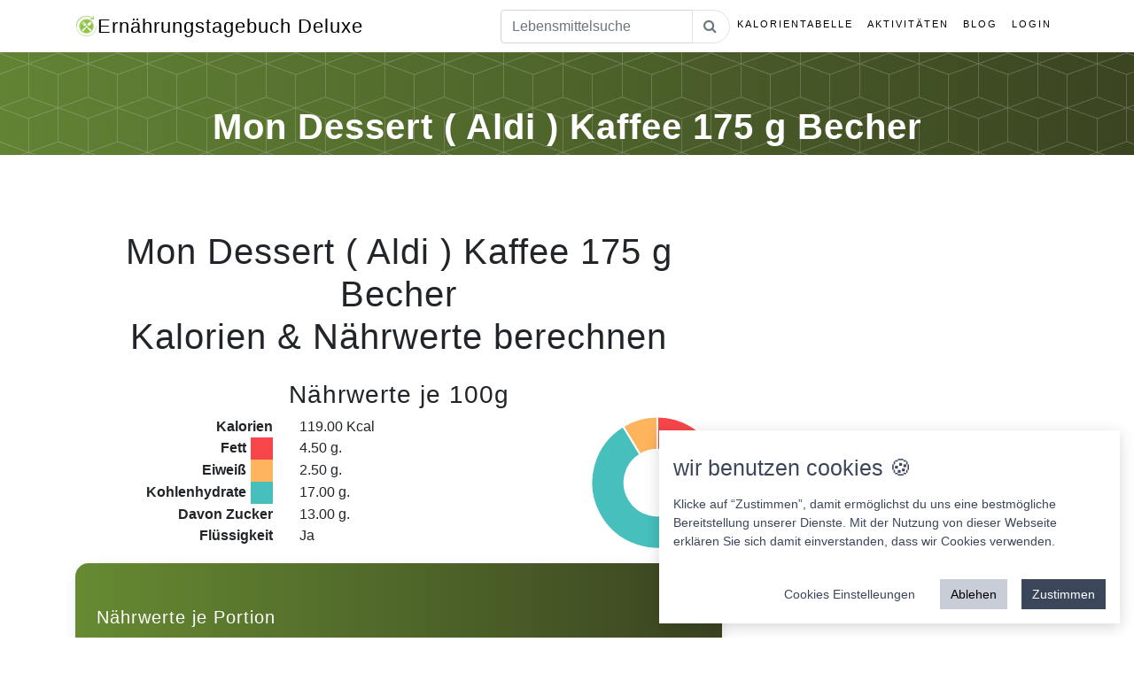

--- FILE ---
content_type: text/html; charset=UTF-8
request_url: https://ernaehrungstagebuch-deluxe.de/kalorien/mon-dessert-(-aldi-)-kaffee-175-g-becher/81286
body_size: 17117
content:

<!DOCTYPE html>
<html lang="de">

<head>
  <title>
    Mon Dessert ( Aldi ) Kaffee 175 g Becher Nährwerte und Kalorien.</title>
  <base href="https://ernaehrungstagebuch-deluxe.de/">
  <meta charset="utf-8">
  <meta name="viewport" content="width=device-width, initial-scale=1, shrink-to-fit=no">
  <meta name="description" content="Mon Dessert ( Aldi ) Kaffee 175 g Becher Nährwerte und Kalorien. Jetzt hier klicken! Ernährungstagebuch Deluxe jetzt als Web-App" />
  <meta name="author" content="IT Service Herzog">
  <meta property="og:locale" content="de_DE" />
  <meta property="og:type" content="website" />
  <meta property="og:title" content="Mon Dessert ( Aldi ) Kaffee 175 g Becher Nährwerte und Kalorien. Ernährungstagebuch Deluxe" />
  <meta property="og:description" content="Mon Dessert ( Aldi ) Kaffee 175 g Becher Nährwerte und Kalorien. Jetzt hier klicken! Ernährungstagebuch Deluxe jetzt als Web-App" />
  <meta property="og:url" content="https://ernaehrungstagebuch-deluxe.de/" />
  <meta property="og:image" content="https://ernaehrungstagebuch-deluxe.de/img/logo_large.png" />
  <meta name="twitter:card" content="summary" />
  <meta name="twitter:description" content="Mon Dessert ( Aldi ) Kaffee 175 g Becher Nährwerte und Kalorien. Jetzt hier klicken! Ernährungstagebuch Deluxe jetzt als Web-App" />
  <meta name="twitter:title" content="Mon Dessert ( Aldi ) Kaffee 175 g Becher Nährwerte und Kalorien. Ernährungstagebuch Deluxe" />
  <meta name="twitter:image" content="https://ernaehrungstagebuch-deluxe.de/img/logo_large.png" />
  <!-- Bootstrap core CSS -->
  <link href="css/ext/bootstrap.web.min.css" rel="stylesheet">
  <link rel="icon" href="Icon.ico" type="image/x-icon">

  <link rel="stylesheet" href="css/font-awesome.min.css">

  <!-- Plugin CSS -->
  <link rel="stylesheet" href="css/ext/device-mockups.css">
<link href="css/animate.min.css" rel="stylesheet">
  <!-- Custom styles for this template -->
  <link href="css/web.css" rel="stylesheet">
  <script src="js/jquery-2.0.3.min.js"></script>
  
   

</head>

<body id="page-top">
  <!--  -->
  <!-- Navigation -->
  <nav class="navbar navbar-expand-lg navbar-light fixed-top" id="mainNav">
    <div class="container">
      <a class="navbar-brand js-scroll-trigger" href="/"> <img src="img/logo_25.png" class="HeaderLogo" title="Ernährungstagebuch Logo Small">Ernährungstagebuch
        Deluxe</a>
      <button class="navbar-toggler navbar-toggler-right" type="button" data-toggle="collapse" data-target="#navbarResponsive"
        aria-controls="navbarResponsive" aria-expanded="false" aria-label="w">
        Menu
        <i class="fa fa-bars"></i>
      </button>
      <div class="collapse navbar-collapse" id="navbarResponsive">
        <ul class="navbar-nav ml-auto">
          <!--<li class="nav-item">
              <a class="nav-link js-scroll-trigger" href="#download">Rezepte</a>
            </li>-->
          <li class="nav-item">
              <form action="./suche" method="post">
                <div class="input-group">
                    <input class="tb_search form-control" name="Term" id="tb_search" type="text" placeholder="Lebensmittelsuche" />
                    <span class="input-group-append">
                        <button type="submit" class="btn btn_SearchzButton btn-outline-secondary bg-white border-start-0 border rounded-pill ms-n3">
                            <i class="fa fa-search"></i>
                        </button>
                  </span>
                </div>
              </form>
          </li>
          <li class="nav-item">
            <a class="nav-link js-scroll-trigger" href="https://ernaehrungstagebuch-deluxe.de/kalorientabelle.html">Kalorientabelle</a>
          </li>
          <li class="nav-item">
            <a class="nav-link js-scroll-trigger" href="https://ernaehrungstagebuch-deluxe.de/sportarten.html">Aktivitäten</a>
          </li>
          
          <li class="nav-item">
            <a class="nav-link js-scroll-trigger" href="https://ernaehrungstagebuch-deluxe.de/blog.html">Blog</a>
          </li>
          
         <!-- <li class="nav-item">
            <a class="nav-link js-scroll-trigger" href="https://ernaehrungstagebuch-deluxe.de/kurse.html">Kurse</a>
          </li>-->
          
          
         <!-- <li class="nav-item">
                <a class="nav-link js-scroll-trigger" target="_blank" href="https://ernahrungstagebuch-deluxe.myspreadshop.de">Shop</a>
            </li>
            -->          

         <!-- <li class="nav-item">
            <a class="nav-link js-scroll-trigger" href="https://ernaehrungstagebuch-deluxe.de/spenden.html">Spenden</a>
          </li>-->

          <li class="nav-item">
                <a class="nav-link js-scroll-trigger" href="login.html">Login</a>
                </li>        </ul>
      </div>


    </div>
  </nav>
<section class="features bg-primaryWhite text-center" id="Impress">
    <div class="container">
        <div class="row">
            <div class="col-md-12">
                <h1>Mon Dessert ( Aldi ) Kaffee 175 g Becher</h1>
            </div>
        </div>
    </div>
</section>

<section class="features bg-primaryData text-center" id="">
    <div class="container">
        <div class="row">
            <div class="col-md-8">
                <h2>Mon Dessert ( Aldi ) Kaffee 175 g Becher <br>Kalorien & Nährwerte berechnen</h2>
                <h3>Nährwerte je 100g</h3>
                <div class="row">
                    <div class="col-md-8">
                        <div class='row'>
                            <div class='col-6 text-right bold'>Kalorien</div><div class='col-6 text-left'>119.00 Kcal</div>
                            <div class='col-6 text-right bold'>Fett <span class="LegendColorLabel" style="background: #F7464A"></span></div><div class='col-6 text-left'>4.50 g.</div>
                            <div class='col-6 text-right bold'>Eiweiß <span class="LegendColorLabel" style="background: #FDB45C"></span></div><div class='col-6 text-left'>2.50 g.</div>
                            <div class='col-6 text-right bold'>Kohlenhydrate <span class="LegendColorLabel" style="background: #46BFBD"></span></div><div class='col-6 text-left'>17.00 g.</div>
                            <div class='col-6 text-right bold'>Davon Zucker</div><div class='col-6 text-left'>13.00 g.</div>
                            <div class='col-6 text-right bold'>Flüssigkeit</div><div class='col-6 text-left'>Ja</div>
                        </div>
                    </div>
                    <div class="col-md-4 " >
                        <canvas style="margin: auto;" class="KcalDiagramm" id="KcalDiagramm"> </canvas>
                    </div>

                </div>

                <div class="row">
                    <div class="col-xs-12" style="margin: auto;">

                    </div>
                </div>


                <div class="nutrition-card mt-3">
                    <!-- Header -->
                    <div class="nutrition-header p-4">
                        <div class="d-flex justify-content-between align-items-center">
                            <div>
                                <h3 class="h5 mb-1 fw-bold">
                                    <i class="bi bi-nutrition"></i> Nährwerte je Portion
                                </h3>
                                <div class="d-flex align-items-center mt-2">
                                    <span class="badge portion-badge me-2">
                                        <i class="bi bi-box"></i> Portion
                                    </span>
                                    <span id="portionValue" class="fw-semibold">100 g/ml</span>
                                </div>
                            </div>
                            <button id="toggleEdit" class="btn btn-light btn-sm d-none">
                                <i class="bi bi-pencil"></i> Bearbeiten
                            </button>
                        </div>
                    </div>

                    <!-- Portion Control -->
                    <div class="px-4 pt-3">
                        <div class="portion-control d-flex align-items-center justify-content-between mb-3">
                            <label class="fw-medium text-muted">
                                <i class="bi bi-sliders"></i> Portionsgröße anpassen:
                            </label>
                            <div class="d-flex align-items-center" style="max-width: 200px;">
                                <input type="number" 
                                       id="portionInput" 
                                       class="form-control form-control-sm" 
                                       value="100" 
                                       min="1" 
                                       max="1000"
                                       style="width: 80px;">
                                <span class="ms-2 text-muted">g/ml</span>
                                <button id="applyPortion" class="btn btn-sm btn-outline-primary ms-2">
                                    <i class="fa fa-check"></i>
                                </button>
                            </div>
                        </div>
                    </div>

                    <!-- Nutrition Table -->
                    <div class="px-3 pb-4">
                        <!-- Kalorien -->
                        <div class="nutrition-item d-flex justify-content-between align-items-center p-3 calories">
                            <div class="nutrition-label">
                                <i class="bi bi-fire"></i> Kalorien
                            </div>
                            <div class="nutrition-value text-end">
                                <span class="display-value fw-semibold">400</span>
                                <span class="unit-badge">Kcal</span>
                                <input type="number" 
                                       class="nutrition-input d-none" 
                                       data-type="calories" 
                                       data-per100="400"
                                       value="400" 
                                       step="0.1" 
                                       min="0">
                            </div>
                        </div>

                        <!-- Fett -->
                        <div class="nutrition-item d-flex justify-content-between align-items-center p-3 fat">
                            <div class="nutrition-label">
                                <i class="bi bi-droplet"></i> Fett
                            </div>
                            <div class="nutrition-value text-end">
                                <span class="display-value fw-semibold">20</span>
                                <span class="unit-badge">g</span>
                                <input type="number" 
                                       class="nutrition-input d-none" 
                                       data-type="fat" 
                                       data-per100="20"
                                       value="20" 
                                       step="0.1" 
                                       min="0">
                            </div>
                        </div>

                        <!-- Eiweiß -->
                        <div class="nutrition-item d-flex justify-content-between align-items-center p-3 protein">
                            <div class="nutrition-label">
                                <i class="bi bi-egg-fried"></i> Eiweiß
                            </div>
                            <div class="nutrition-value text-end">
                                <span class="display-value fw-semibold">25</span>
                                <span class="unit-badge">g</span>
                                <input type="number" 
                                       class="nutrition-input d-none" 
                                       data-type="protein" 
                                       data-per100="25"
                                       value="25" 
                                       step="0.1" 
                                       min="0">
                            </div>
                        </div>

                        <!-- Kohlenhydrate -->
                        <div class="nutrition-item d-flex justify-content-between align-items-center p-3 carbs">
                            <div class="nutrition-label">
                                <i class="bi bi-flower1"></i> Kohlenhydrate
                            </div>
                            <div class="nutrition-value text-end">
                                <span class="display-value fw-semibold">45</span>
                                <span class="unit-badge">g</span>
                                <input type="number" 
                                       class="nutrition-input d-none" 
                                       data-type="carbs" 
                                       data-per100="45"
                                       value="45" 
                                       step="0.1" 
                                       min="0">
                            </div>
                        </div>

                        <!-- Zucker -->
                        <div class="nutrition-item d-flex justify-content-between align-items-center p-3 sugar">
                            <div class="nutrition-label">
                                <i class="bi bi-candy"></i> Davon Zucker
                            </div>
                            <div class="nutrition-value text-end">
                                <span class="display-value fw-semibold">15</span>
                                <span class="unit-badge">g</span>
                                <input type="number" 
                                       class="nutrition-input d-none" 
                                       data-type="sugar" 
                                       data-per100="15"
                                       value="15" 
                                       step="0.1" 
                                       min="0">
                            </div>
                        </div>

                        <!-- Action Buttons (Hidden by default) -->
                        <div id="actionButtons" class="action-buttons d-none mt-4 px-3">
                            <div class="row g-2">
                                <div class="col-6">
                                    <button id="saveChanges" class="btn btn-success w-100">
                                        <i class="bi bi-check-lg"></i> Speichern
                                    </button>
                                </div>
                                <div class="col-6">
                                    <button id="cancelEdit" class="btn btn-outline-secondary w-100">
                                        <i class="bi bi-x-lg"></i> Abbrechen
                                    </button>
                                </div>
                            </div>
                        </div>

                        <!-- Info Text -->
                        <div class="mt-3 px-3">
                            <small class="text-muted">
                                <i class="bi bi-info-circle"></i> Alle Werte beziehen sich auf 100g/ml. 
                                Bei Portionsänderung werden die Werte automatisch angepasst.
                            </small>
                        </div>
                    </div>
                </div>


                
                <div class="row mt-3">
                    <div class="col-xl-6 mb-3" style="margin: auto;">

                        <a class="m-2 mt-4 p-2 bold btn_Webapp btn-light" target="_blank" title="WebApp / PWA Downloaden" href="https://fooddiary.itservice-herzog.de/">
                            jetzt hier Webapp ausprobieren!
                        </a>

                    </div>    

                    <div class="col-xl-6" style="margin: auto; text-align: center">   

                        <a class="m-2 mt-4 p-2 bold btn_Download " target="_blank" title="App Downloaden" href="https://fooddiary.itservice-herzog.de/">
                            
                            <video
                            autoplay
                            loop
                            muted
                            playsinline
                            preload="auto"
                            poster="img/einhorn-buton-clean.png" style="width:150px" class="UnicornVideo"
                            >
                                <source src="img/einhorn-buton-clean.mp4" type="video/mp4">
                            </video>
                            <br>
                            
                            werde zum Einhorn 
                        </a>
                    </div>
                </div>

                <div class="row">
                    <div class="col-xs-12 ExternalLink" style="margin: auto;">
                           
                    </div>
                </div>

                <div class='row'>
                    <div class='col-md-12 text-left'><h3>So verbrennst Du 208 Kalorien</h3></div>
                    <div class='col-md-12 text-center'> 
                        <div class='row SportImages'>
                            <div class='col-md-2 col-6 text-center'>
                                <a href="https://ernaehrungstagebuch-deluxe.de/sportarten/spazieren,-langsam-4,5-km/h-(2,5-mph)/328"><img class="img-circle img-responsive" src="img/web/Gehen-Kalorien.jpg" title="Gehen"/>
                                    <p>70 Min Spazieren</p></a>
                            </div>

                            <div class='col-md-2 col-6 text-center'>
                                <a href="https://ernaehrungstagebuch-deluxe.de/sportarten/schwimmen:-brustschwimmen/227"><img class="img-circle img-responsive" src="img/web/Schwimmen-Kalorien.jpg" title="Schwimmen"/>
                                    <p>22 Min Schwimmen</p></a>
                            </div> 

                            <div class='col-md-2 col-6 text-center'>
                                <a href="https://ernaehrungstagebuch-deluxe.de/sportarten/jogging/125"><img class="img-circle img-responsive" src="img/web/Jogging-Kalorien.jpg" title="Jogging"/>
                                    <p>25 Min Joggen</p></a>
                            </div> 

                            <div class='col-md-2 col-6 text-center'>
                                <a href="https://ernaehrungstagebuch-deluxe.de/sportarten/radfahren,-normal/202"><img class="img-circle img-responsive" src="img/web/Radfahren-Kalorien.jpg" title="Radfahren"/>
                                    <p>32 Min Radfahren</p></a>
                            </div> 

                            <div class='col-md-2 col-6 text-center'>
                                <a href="https://ernaehrungstagebuch-deluxe.de/sportarten/sex-(mann)/235"><img class="img-circle img-responsive" src="img/web/sex-kalorien.jpg" title="Sex"/>
                                    <p>79 Min Sex</p></a>
                            </div>

                            <div class='col-md-2 col-6 text-center'>
                                <a href="https://ernaehrungstagebuch-deluxe.de/sportarten/putzen/199"><img class="img-circle img-responsive" src="img/web/Putzen-Kalorien.jpg" title="Putzen"/>
                                    <p>79 Min Putzen</p></a>
                            </div>
                        </div>

                        <div class="row">
                            <div class="col-xs-12" style="margin: auto;">
                                <p><a class="btn btn-primary m-2 mt-4 p-2 bold" target="_blank" title="App Downloaden" href="https://fooddiary.itservice-herzog.de/">App jetzt ausprobieren!</a></p>
                            </div>
                            <div class="col-xs-12" >
                                Die Zeiten für die Aktivitäten und Sportarten sind auf Grundlage eines Mannes im Alter von 38 mit 95 kg Gewicht berechnet worden. Über unsere App bekommst Du Deine individuell ermittelten Werte angezeigt.
                            </div>
                        </div>
                    </div>
                </div>

                <div class="row">

                    <div class="col-xs-12" >
                        <h3>Comunity Trend für Mon Dessert ( Aldi ) Kaffee 175 g Becher</h3>
                        <p>in Gramm und nach Kalenderwochen und Jahren</p>

                        <button class="btn_LoadData btn btn-primary">Trend für Mon Dessert ( Aldi ) Kaffee 175 g Becher laden</button>

                    </div>

                    <div class="col-xs-12 TrendDiagrammData" >
                        <canvas style="margin: auto;" height="500" width="760" class="TrendDiagramm" id="TrendDiagramm"> </canvas>
                    </div>
                </div>  





                <div class='row'>
                    <h3>Ähnliche Lebensmittel wie Mon Dessert ( Aldi ) Kaffee 175 g Becher nach Namen</h3>
                    <div class="col-md-12">
                        <div class='row FoodHeaderRow'>
                            <div class='col-md-4 text-left'>Name</div>
                            <div class='col-md-2 text-left'>Kalorien</div>
                            <div class='col-md-1 text-left'>Fett</div>
                            <div class='col-md-1 text-left'>Eiweiß</div>
                            <div class='col-md-2 text-left'>Kohlenhydrate</div>
                            <div class='col-md-2 text-left'>Davon Zucker</div>
                        </div>

                        <div class='row FoodListElement'><div class='col-md-4 text-left '><a href='https://ernaehrungstagebuch-deluxe.de/kalorien/.mini-hefeschnecken-.-6-stück-aldi/78368'>.Mini ( Hefeschnecken ). 6 Stück /Aldi</a></div><div class='col-md-2 text-left Number' title='Kalorien'>267.00 Kcal</div><div class='col-md-1 text-left Number' title='Fett'><span class='d-md-none d-lg-none'>Fett: </span>6.30 g</div><div class='col-md-1 text-left Number' title='Eiweis'><span class='d-md-none d-lg-none'>Eiweis: </span>6.10 g</div><div class='col-md-2 text-left Number' title='KH'><span class='d-md-none d-lg-none'>KH: </span>45.50 g</div><div class='col-md-2 text-left Number' title='Zucker'><span class='d-md-none d-lg-none'>Zucker: </span>15.10 g</div></div><div class='row FoodListElement'><div class='col-md-4 text-left '><a href='https://ernaehrungstagebuch-deluxe.de/kalorien/bären-marke-milch-mit-kaffee/77651'>( Bären Marke ) Milch mit Kaffee</a></div><div class='col-md-2 text-left Number' title='Kalorien'>67.00 Kcal</div><div class='col-md-1 text-left Number' title='Fett'><span class='d-md-none d-lg-none'>Fett: </span>3.80 g</div><div class='col-md-1 text-left Number' title='Eiweis'><span class='d-md-none d-lg-none'>Eiweis: </span>3.30 g</div><div class='col-md-2 text-left Number' title='KH'><span class='d-md-none d-lg-none'>KH: </span>4.80 g</div><div class='col-md-2 text-left Number' title='Zucker'><span class='d-md-none d-lg-none'>Zucker: </span>4.80 g</div></div><div class='row FoodListElement'><div class='col-md-4 text-left '><a href='https://ernaehrungstagebuch-deluxe.de/kalorien/leichter-genuss-geflügelsalat-6.9-g-fett/126108'># Leichter Genuss Geflügelsalat 6.9 g Fett</a></div><div class='col-md-2 text-left Number' title='Kalorien'>133.00 Kcal</div><div class='col-md-1 text-left Number' title='Fett'><span class='d-md-none d-lg-none'>Fett: </span>6.90 g</div><div class='col-md-1 text-left Number' title='Eiweis'><span class='d-md-none d-lg-none'>Eiweis: </span>6.50 g</div><div class='col-md-2 text-left Number' title='KH'><span class='d-md-none d-lg-none'>KH: </span>11.20 g</div><div class='col-md-2 text-left Number' title='Zucker'><span class='d-md-none d-lg-none'>Zucker: </span>8.50 g</div></div><div class='row FoodListElement'><div class='col-md-4 text-left '><a href='https://ernaehrungstagebuch-deluxe.de/kalorien/activia-vanille-actiregularis-125gr-becher/39722'>Activia Vanille Actiregularis 125gr Becher</a></div><div class='col-md-2 text-left Number' title='Kalorien'>123.00 Kcal</div><div class='col-md-1 text-left Number' title='Fett'><span class='d-md-none d-lg-none'>Fett: </span>3.60 g</div><div class='col-md-1 text-left Number' title='Eiweis'><span class='d-md-none d-lg-none'>Eiweis: </span>4.80 g</div><div class='col-md-2 text-left Number' title='KH'><span class='d-md-none d-lg-none'>KH: </span>17.60 g</div><div class='col-md-2 text-left Number' title='Zucker'><span class='d-md-none d-lg-none'>Zucker: </span>17.00 g</div></div><div class='row FoodListElement'><div class='col-md-4 text-left '><a href='https://ernaehrungstagebuch-deluxe.de/kalorien/desira-buttermilch-dessert/125973'># Desira Buttermilch Dessert</a></div><div class='col-md-2 text-left Number' title='Kalorien'>110.00 Kcal</div><div class='col-md-1 text-left Number' title='Fett'><span class='d-md-none d-lg-none'>Fett: </span>4.10 g</div><div class='col-md-1 text-left Number' title='Eiweis'><span class='d-md-none d-lg-none'>Eiweis: </span>3.50 g</div><div class='col-md-2 text-left Number' title='KH'><span class='d-md-none d-lg-none'>KH: </span>14.00 g</div><div class='col-md-2 text-left Number' title='Zucker'><span class='d-md-none d-lg-none'>Zucker: </span>13.00 g</div></div><div class='row FoodListElement'><div class='col-md-4 text-left '><a href='https://ernaehrungstagebuch-deluxe.de/kalorien/aoste-l-original-mon-olive-luftgetrocknete-salami/16741'>Aoste L Original, Mon Olive - luftgetrocknete Salami</a></div><div class='col-md-2 text-left Number' title='Kalorien'>385.00 Kcal</div><div class='col-md-1 text-left Number' title='Fett'><span class='d-md-none d-lg-none'>Fett: </span>31.00 g</div><div class='col-md-1 text-left Number' title='Eiweis'><span class='d-md-none d-lg-none'>Eiweis: </span>25.00 g</div><div class='col-md-2 text-left Number' title='KH'><span class='d-md-none d-lg-none'>KH: </span>1.50 g</div><div class='col-md-2 text-left Number' title='Zucker'><span class='d-md-none d-lg-none'>Zucker: </span>1.00 g</div></div><div class='row FoodListElement'><div class='col-md-4 text-left '><a href='https://ernaehrungstagebuch-deluxe.de/kalorien/kaffee-175-ml/119042'>Kaffee (175 ml)</a></div><div class='col-md-2 text-left Number' title='Kalorien'>1.00 Kcal</div><div class='col-md-1 text-left Number' title='Fett'><span class='d-md-none d-lg-none'>Fett: </span>0.00 g</div><div class='col-md-1 text-left Number' title='Eiweis'><span class='d-md-none d-lg-none'>Eiweis: </span>0.00 g</div><div class='col-md-2 text-left Number' title='KH'><span class='d-md-none d-lg-none'>KH: </span>1.00 g</div><div class='col-md-2 text-left Number' title='Zucker'><span class='d-md-none d-lg-none'>Zucker: </span>0.00 g</div></div>                    </div>     
                </div>


                <div class='row'>
                    <h3>Ähnliche Lebensmittel wie Mon Dessert ( Aldi ) Kaffee 175 g Becher nach dem Kalorienwert</h3>
                    <div class="col-md-12">
                        <div class='row FoodHeaderRow'>
                            <div class='col-md-4 text-left'>Name</div>
                            <div class='col-md-2 text-left'>Kalorien</div>
                            <div class='col-md-1 text-left'>Fett</div>
                            <div class='col-md-1 text-left'>Eiweiß</div>
                            <div class='col-md-2 text-left'>Kohlenhydrate</div>
                            <div class='col-md-2 text-left'>Davon Zucker</div>
                        </div>

                        <div class='row FoodListElement'><div class='col-md-4 text-left '><a href='https://ernaehrungstagebuch-deluxe.de/kalorien/frozen-skyr-lidl/46532'>Frozen Skyr Lidl</a></div><div class='col-md-2 text-left Number'>121.00 Kcal</div><div class='col-md-1 text-left Number'><span class='d-md-none d-lg-none'>Fett: </span>0.40 g</div><div class='col-md-1 text-left Number'><span class='d-md-none d-lg-none'>Eiweis: </span>4.70 g</div><div class='col-md-2 text-left Number'><span class='d-md-none d-lg-none'>KH: </span>24.50 g</div><div class='col-md-2 text-left Number'><span class='d-md-none d-lg-none'>Zucker: </span>19.20 g</div></div><div class='row FoodListElement'><div class='col-md-4 text-left '><a href='https://ernaehrungstagebuch-deluxe.de/kalorien/forelle-gebraten/114787'>Forelle gebraten</a></div><div class='col-md-2 text-left Number'>120.00 Kcal</div><div class='col-md-1 text-left Number'><span class='d-md-none d-lg-none'>Fett: </span>2.70 g</div><div class='col-md-1 text-left Number'><span class='d-md-none d-lg-none'>Eiweis: </span>19.70 g</div><div class='col-md-2 text-left Number'><span class='d-md-none d-lg-none'>KH: </span>0.00 g</div><div class='col-md-2 text-left Number'><span class='d-md-none d-lg-none'>Zucker: </span>0.00 g</div></div><div class='row FoodListElement'><div class='col-md-4 text-left '><a href='https://ernaehrungstagebuch-deluxe.de/kalorien/minutensteak-vom-schwein/68423'>Minutensteak vom Schwein</a></div><div class='col-md-2 text-left Number'>121.00 Kcal</div><div class='col-md-1 text-left Number'><span class='d-md-none d-lg-none'>Fett: </span>3.00 g</div><div class='col-md-1 text-left Number'><span class='d-md-none d-lg-none'>Eiweis: </span>23.00 g</div><div class='col-md-2 text-left Number'><span class='d-md-none d-lg-none'>KH: </span>0.40 g</div><div class='col-md-2 text-left Number'><span class='d-md-none d-lg-none'>Zucker: </span>0.00 g</div></div><div class='row FoodListElement'><div class='col-md-4 text-left '><a href='https://ernaehrungstagebuch-deluxe.de/kalorien/netto-pudding/83346'>Netto pudding</a></div><div class='col-md-2 text-left Number'>118.00 Kcal</div><div class='col-md-1 text-left Number'><span class='d-md-none d-lg-none'>Fett: </span>3.30 g</div><div class='col-md-1 text-left Number'><span class='d-md-none d-lg-none'>Eiweis: </span>3.20 g</div><div class='col-md-2 text-left Number'><span class='d-md-none d-lg-none'>KH: </span>18.50 g</div><div class='col-md-2 text-left Number'><span class='d-md-none d-lg-none'>Zucker: </span>13.20 g</div></div><div class='row FoodListElement'><div class='col-md-4 text-left '><a href='https://ernaehrungstagebuch-deluxe.de/kalorien/seelen-wärmer-schoko/104380'>seelen wärmer schoko</a></div><div class='col-md-2 text-left Number'>118.00 Kcal</div><div class='col-md-1 text-left Number'><span class='d-md-none d-lg-none'>Fett: </span>3.20 g</div><div class='col-md-1 text-left Number'><span class='d-md-none d-lg-none'>Eiweis: </span>2.90 g</div><div class='col-md-2 text-left Number'><span class='d-md-none d-lg-none'>KH: </span>19.00 g</div><div class='col-md-2 text-left Number'><span class='d-md-none d-lg-none'>Zucker: </span>12.00 g</div></div>                    </div>     
                </div>

                <div class='row'>
                    <h3>Ähnliche Lebensmittel wie Mon Dessert ( Aldi ) Kaffee 175 g Becher nach Fettanteil</h3>
                    <div class="col-md-12">
                        <div class='row FoodHeaderRow'>
                            <div class='col-md-4 text-left'>Name</div>
                            <div class='col-md-2 text-left'>Kalorien</div>
                            <div class='col-md-1 text-left'>Fett</div>
                            <div class='col-md-1 text-left'>Eiweiß</div>
                            <div class='col-md-2 text-left'>Kohlenhydrate</div>
                            <div class='col-md-2 text-left'>Davon Zucker</div>
                        </div>

                        <div class='row FoodListElement'><div class='col-md-4 text-left '><a href='https://ernaehrungstagebuch-deluxe.de/kalorien/grand-dessert-vanille/75540'>Grand Dessert Vanille</a></div><div class='col-md-2 text-left Number'>116.00 Kcal</div><div class='col-md-1 text-left Number'><span class='d-md-none d-lg-none'>Fett: </span>4.70 g</div><div class='col-md-1 text-left Number'><span class='d-md-none d-lg-none'>Eiweis: </span>2.50 g</div><div class='col-md-2 text-left Number'><span class='d-md-none d-lg-none'>KH: </span>16.00 g</div><div class='col-md-2 text-left Number'><span class='d-md-none d-lg-none'>Zucker: </span>13.00 g</div></div><div class='row FoodListElement'><div class='col-md-4 text-left '><a href='https://ernaehrungstagebuch-deluxe.de/kalorien/milch-schwarzwaldhochstraße-38/68606'>Milch Schwarzwaldhochstraße 3,8%</a></div><div class='col-md-2 text-left Number'>69.00 Kcal</div><div class='col-md-1 text-left Number'><span class='d-md-none d-lg-none'>Fett: </span>3.90 g</div><div class='col-md-1 text-left Number'><span class='d-md-none d-lg-none'>Eiweis: </span>3.40 g</div><div class='col-md-2 text-left Number'><span class='d-md-none d-lg-none'>KH: </span>4.80 g</div><div class='col-md-2 text-left Number'><span class='d-md-none d-lg-none'>Zucker: </span>4.80 g</div></div><div class='row FoodListElement'><div class='col-md-4 text-left '><a href='https://ernaehrungstagebuch-deluxe.de/kalorien/lomo-curado/58104'>Lomo Curado</a></div><div class='col-md-2 text-left Number'>174.00 Kcal</div><div class='col-md-1 text-left Number'><span class='d-md-none d-lg-none'>Fett: </span>4.80 g</div><div class='col-md-1 text-left Number'><span class='d-md-none d-lg-none'>Eiweis: </span>31.00 g</div><div class='col-md-2 text-left Number'><span class='d-md-none d-lg-none'>KH: </span>2.20 g</div><div class='col-md-2 text-left Number'><span class='d-md-none d-lg-none'>Zucker: </span>2.20 g</div></div><div class='row FoodListElement'><div class='col-md-4 text-left '><a href='https://ernaehrungstagebuch-deluxe.de/kalorien/cremissimo-bourbon-vanille/2037'>Cremissimo Bourbon Vanille</a></div><div class='col-md-2 text-left Number'>96.00 Kcal</div><div class='col-md-1 text-left Number'><span class='d-md-none d-lg-none'>Fett: </span>3.80 g</div><div class='col-md-1 text-left Number'><span class='d-md-none d-lg-none'>Eiweis: </span>1.30 g</div><div class='col-md-2 text-left Number'><span class='d-md-none d-lg-none'>KH: </span>14.00 g</div><div class='col-md-2 text-left Number'><span class='d-md-none d-lg-none'>Zucker: </span>14.00 g</div></div><div class='row FoodListElement'><div class='col-md-4 text-left '><a href='https://ernaehrungstagebuch-deluxe.de/kalorien/koawach-klassik-schoki/63538'>Koawach Klassik Schoki</a></div><div class='col-md-2 text-left Number'>98.00 Kcal</div><div class='col-md-1 text-left Number'><span class='d-md-none d-lg-none'>Fett: </span>3.80 g</div><div class='col-md-1 text-left Number'><span class='d-md-none d-lg-none'>Eiweis: </span>4.80 g</div><div class='col-md-2 text-left Number'><span class='d-md-none d-lg-none'>KH: </span>10.00 g</div><div class='col-md-2 text-left Number'><span class='d-md-none d-lg-none'>Zucker: </span>8.80 g</div></div>                    </div>     
                </div>

                <div class='row'>
                    <h3>Ähnliche Lebensmittel wie Mon Dessert ( Aldi ) Kaffee 175 g Becher nach Eiweisanteil</h3>
                    <div class="col-md-12">
                        <div class='row FoodHeaderRow'>
                            <div class='col-md-4 text-left'>Name</div>
                            <div class='col-md-2 text-left'>Kalorien</div>
                            <div class='col-md-1 text-left'>Fett</div>
                            <div class='col-md-1 text-left'>Eiweiß</div>
                            <div class='col-md-2 text-left'>Kohlenhydrate</div>
                            <div class='col-md-2 text-left'>Davon Zucker</div>
                        </div>

                        <div class='row FoodListElement'><div class='col-md-4 text-left '><a href='https://ernaehrungstagebuch-deluxe.de/kalorien/croustipate-pizza-glutenfrei/123429'>Croustipate Pizza glutenfrei</a></div><div class='col-md-2 text-left Number'>274.00 Kcal</div><div class='col-md-1 text-left Number'><span class='d-md-none d-lg-none'>Fett: </span>8.10 g</div><div class='col-md-1 text-left Number'><span class='d-md-none d-lg-none'>Eiweis: </span>2.10 g</div><div class='col-md-2 text-left Number'><span class='d-md-none d-lg-none'>KH: </span>48.20 g</div><div class='col-md-2 text-left Number'><span class='d-md-none d-lg-none'>Zucker: </span>0.80 g</div></div><div class='row FoodListElement'><div class='col-md-4 text-left '><a href='https://ernaehrungstagebuch-deluxe.de/kalorien/demeter-suppe-kichererbsen-kokos/81791'>Demeter Suppe Kichererbsen & Kokos</a></div><div class='col-md-2 text-left Number'>62.00 Kcal</div><div class='col-md-1 text-left Number'><span class='d-md-none d-lg-none'>Fett: </span>2.40 g</div><div class='col-md-1 text-left Number'><span class='d-md-none d-lg-none'>Eiweis: </span>2.20 g</div><div class='col-md-2 text-left Number'><span class='d-md-none d-lg-none'>KH: </span>6.40 g</div><div class='col-md-2 text-left Number'><span class='d-md-none d-lg-none'>Zucker: </span>2.20 g</div></div><div class='row FoodListElement'><div class='col-md-4 text-left '><a href='https://ernaehrungstagebuch-deluxe.de/kalorien/lactosefreie-milch-3.8/25366'>Lactosefreie Milch 3.8%</a></div><div class='col-md-2 text-left Number'>67.00 Kcal</div><div class='col-md-1 text-left Number'><span class='d-md-none d-lg-none'>Fett: </span>3.80 g</div><div class='col-md-1 text-left Number'><span class='d-md-none d-lg-none'>Eiweis: </span>3.30 g</div><div class='col-md-2 text-left Number'><span class='d-md-none d-lg-none'>KH: </span>4.80 g</div><div class='col-md-2 text-left Number'><span class='d-md-none d-lg-none'>Zucker: </span>4.80 g</div></div><div class='row FoodListElement'><div class='col-md-4 text-left '><a href='https://ernaehrungstagebuch-deluxe.de/kalorien/joghurt-kerrygold-brombeeren/64579'>Joghurt kerrygold Brombeeren</a></div><div class='col-md-2 text-left Number'>149.00 Kcal</div><div class='col-md-1 text-left Number'><span class='d-md-none d-lg-none'>Fett: </span>7.80 g</div><div class='col-md-1 text-left Number'><span class='d-md-none d-lg-none'>Eiweis: </span>3.50 g</div><div class='col-md-2 text-left Number'><span class='d-md-none d-lg-none'>KH: </span>16.10 g</div><div class='col-md-2 text-left Number'><span class='d-md-none d-lg-none'>Zucker: </span>15.10 g</div></div><div class='row FoodListElement'><div class='col-md-4 text-left '><a href='https://ernaehrungstagebuch-deluxe.de/kalorien/innocent-super-smoothie-berry-protein/10002'>Innocent Super Smoothie Berry & Protein</a></div><div class='col-md-2 text-left Number'>59.00 Kcal</div><div class='col-md-1 text-left Number'><span class='d-md-none d-lg-none'>Fett: </span>0.70 g</div><div class='col-md-1 text-left Number'><span class='d-md-none d-lg-none'>Eiweis: </span>2.20 g</div><div class='col-md-2 text-left Number'><span class='d-md-none d-lg-none'>KH: </span>11.00 g</div><div class='col-md-2 text-left Number'><span class='d-md-none d-lg-none'>Zucker: </span>9.20 g</div></div>                    </div>     
                </div>

                <div class='row'>
                    <h3>Ähnliche Lebensmittel wie Mon Dessert ( Aldi ) Kaffee 175 g Becher nach Kohlenhydratanteil</h3>
                    <div class="col-md-12">
                        <div class='row FoodHeaderRow'>
                            <div class='col-md-4 text-left'>Name</div>
                            <div class='col-md-2 text-left'>Kalorien</div>
                            <div class='col-md-1 text-left'>Fett</div>
                            <div class='col-md-1 text-left'>Eiweiß</div>
                            <div class='col-md-2 text-left'>Kohlenhydrate</div>
                            <div class='col-md-2 text-left'>Davon Zucker</div>
                        </div>

                        <div class='row FoodListElement'><div class='col-md-4 text-left '><a href='https://ernaehrungstagebuch-deluxe.de/kalorien/croustipate-pizza-glutenfrei/123429'>Croustipate Pizza glutenfrei</a></div><div class='col-md-2 text-left Number'>274.00 Kcal</div><div class='col-md-1 text-left Number'><span class='d-md-none d-lg-none'>Fett: </span>8.10 g</div><div class='col-md-1 text-left Number'><span class='d-md-none d-lg-none'>Eiweis: </span>2.10 g</div><div class='col-md-2 text-left Number'><span class='d-md-none d-lg-none'>KH: </span>48.20 g</div><div class='col-md-2 text-left Number'><span class='d-md-none d-lg-none'>Zucker: </span>0.80 g</div></div><div class='row FoodListElement'><div class='col-md-4 text-left '><a href='https://ernaehrungstagebuch-deluxe.de/kalorien/demeter-suppe-kichererbsen-kokos/81791'>Demeter Suppe Kichererbsen & Kokos</a></div><div class='col-md-2 text-left Number'>62.00 Kcal</div><div class='col-md-1 text-left Number'><span class='d-md-none d-lg-none'>Fett: </span>2.40 g</div><div class='col-md-1 text-left Number'><span class='d-md-none d-lg-none'>Eiweis: </span>2.20 g</div><div class='col-md-2 text-left Number'><span class='d-md-none d-lg-none'>KH: </span>6.40 g</div><div class='col-md-2 text-left Number'><span class='d-md-none d-lg-none'>Zucker: </span>2.20 g</div></div><div class='row FoodListElement'><div class='col-md-4 text-left '><a href='https://ernaehrungstagebuch-deluxe.de/kalorien/lactosefreie-milch-3.8/25366'>Lactosefreie Milch 3.8%</a></div><div class='col-md-2 text-left Number'>67.00 Kcal</div><div class='col-md-1 text-left Number'><span class='d-md-none d-lg-none'>Fett: </span>3.80 g</div><div class='col-md-1 text-left Number'><span class='d-md-none d-lg-none'>Eiweis: </span>3.30 g</div><div class='col-md-2 text-left Number'><span class='d-md-none d-lg-none'>KH: </span>4.80 g</div><div class='col-md-2 text-left Number'><span class='d-md-none d-lg-none'>Zucker: </span>4.80 g</div></div><div class='row FoodListElement'><div class='col-md-4 text-left '><a href='https://ernaehrungstagebuch-deluxe.de/kalorien/joghurt-kerrygold-brombeeren/64579'>Joghurt kerrygold Brombeeren</a></div><div class='col-md-2 text-left Number'>149.00 Kcal</div><div class='col-md-1 text-left Number'><span class='d-md-none d-lg-none'>Fett: </span>7.80 g</div><div class='col-md-1 text-left Number'><span class='d-md-none d-lg-none'>Eiweis: </span>3.50 g</div><div class='col-md-2 text-left Number'><span class='d-md-none d-lg-none'>KH: </span>16.10 g</div><div class='col-md-2 text-left Number'><span class='d-md-none d-lg-none'>Zucker: </span>15.10 g</div></div><div class='row FoodListElement'><div class='col-md-4 text-left '><a href='https://ernaehrungstagebuch-deluxe.de/kalorien/innocent-super-smoothie-berry-protein/10002'>Innocent Super Smoothie Berry & Protein</a></div><div class='col-md-2 text-left Number'>59.00 Kcal</div><div class='col-md-1 text-left Number'><span class='d-md-none d-lg-none'>Fett: </span>0.70 g</div><div class='col-md-1 text-left Number'><span class='d-md-none d-lg-none'>Eiweis: </span>2.20 g</div><div class='col-md-2 text-left Number'><span class='d-md-none d-lg-none'>KH: </span>11.00 g</div><div class='col-md-2 text-left Number'><span class='d-md-none d-lg-none'>Zucker: </span>9.20 g</div></div>                    </div>     
                </div>



                <div class='row'>

                    <div class="col-xs-12" style="margin: auto;">
                        <p>
                            <a class="btn btn-primary m-2 mt-4 p-2 bold" target="_blank" title="App Downloaden" href="https://fooddiary.itservice-herzog.de/">App jetzt ausprobieren!</a>
                        </p>
                    </div>

                    <div class='col-md-12 text-left'>
                        <h3>Aktuelle Blogposts</h3>
                    </div>
                    
                </div>
                    
                    <div class="row mb-5 BlogpostOuter FoodBlogPost">
                        
                        
                        
                            <div class="col-md-6">
                            <a class="BlogpostTeaser" href="./blog/die-vielen-vorteile-von-omega-3/31/" title="Die vielen Vorteile von Omega 3">
                                <h2>Die vielen Vorteile von Omega 3</h2>

                                <div class="row">
 
                                    <div class="col-md-12">
                                        <img src="img/blog/Die vielen Vorteile von Omega 3.jpg" class="img img-fluid BlogpostTeaserImage">
                                    </div>

                                </div>
                            </div>
                            </a>
                        
                            <div class="col-md-6">
                            <a class="BlogpostTeaser" href="./blog/nahrungsmittelintoleranzen-wie-du-sie-erkennst-und-im-alltag-damit-umgehst/30/" title="Nahrungsmittelintoleranzen: Wie Du sie erkennst und im Alltag damit umgehst">
                                <h2>Nahrungsmittelintoleranzen: Wie Du sie erkennst und im Alltag damit umgehst</h2>

                                <div class="row">
 
                                    <div class="col-md-12">
                                        <img src="img/blog/Nahrungsmittelintoleranzen- Wie Du sie erkennst und im Alltag damit umgehst.jpg" class="img img-fluid BlogpostTeaserImage">
                                    </div>

                                </div>
                            </div>
                            </a>
                        
                            <div class="col-md-6">
                            <a class="BlogpostTeaser" href="./blog/ein-tieferer-blick-in-ihr-ernährungstagebuch-die-kunst,-nährwerte-zu-verstehen-und-zu-tracken/29/" title="Ein tieferer Blick in Ihr Ernährungstagebuch: Die Kunst, Nährwerte zu verstehen und zu tracken">
                                <h2>Ein tieferer Blick in Ihr Ernährungstagebuch: Die Kunst, Nährwerte zu verstehen und zu tracken</h2>

                                <div class="row">
 
                                    <div class="col-md-12">
                                        <img src="img/blog/Ein tieferer Blick in Ihr Ernährungstagebuch- Die Kunst- Nährwerte zu verstehen und zu tracken.jpg" class="img img-fluid BlogpostTeaserImage">
                                    </div>

                                </div>
                            </div>
                            </a>
                        
                            <div class="col-md-6">
                            <a class="BlogpostTeaser" href="./blog/entdecke-das-neueste-update-unsere-diagramme-jetzt-noch-besser-für-deine-ernährungsanalyse/28/" title="Entdecke das neueste Update: Unsere Diagramme jetzt noch besser für Deine Ernährungsanalyse!">
                                <h2>Entdecke das neueste Update: Unsere Diagramme jetzt noch besser für Deine Ernährungsanalyse!</h2>

                                <div class="row">
 
                                    <div class="col-md-12">
                                        <img src="img/blog/Entdecke das neueste Update- Unsere Diagramme jetzt noch besser für Deine Ernährungsanalyse-.jpg" class="img img-fluid BlogpostTeaserImage">
                                    </div>

                                </div>
                            </div>
                            </a>
                                            </div>



                    
                    <div class='col-md-12 text-left'><p><b>Affiliatelinks/Werbelinks</b></p>
                        <p>Die mit Sternchen * gekennzeichneten Links sind sogenannte Affiliate-Links. Wenn du auf so einen Affiliate-Link klickst und über diesen Link einkaufst, bekomme ich von dem betreffenden Online-Shop oder Anbieter eine Provision. Für dich verändert sich der Preis nicht.</p></div>

                </div>
            </div>

            <div class="col-md-4">
                <!-- <p>Seiten Menü</p> -->
<ul class="SideMenu">
    <li><a class="btn btn-primary m-2  p-2 bold" target="_blank" title="WebApp Downloaden" href="https://fooddiary.itservice-herzog.de/">WebApp Ausprobieren!</a></li>
    <li><a class="btn btn-primary m-2  p-2 bold" target="_blank" title="WebApp Downloaden" href="https://fooddiary.itservice-herzog.de/suche">Suche starten</a></li>
    <li><a class="btn btn-primary m-2  p-2 bold" target="_blank" title="Shapeblog Downloaden" href="https://shape-blog.de/">shape-blog.de</a></li>
    <li><a class="btn btn-primary m-2  p-2 bold" target="_blank" title="Ernährungstagebuch Deluxe auf Facebook" href="https://www.facebook.com/ernaehrungstagebuch/">Folge uns auf Facebook</a></li>
    <li><a class="btn btn-primary m-2  p-2 bold" target="_blank" title="für Coaches" href="https://ernaehrungstagebuch-deluxe.de/coaches.html">Für den Fitness Coach?</a></li>
    <li><a class="btn btn-primary m-2  p-2 bold" target="_blank" title="Factsheet" href="img/Ernährungstagebuch Deluxe Factsheet.pdf">Download Mediadaten</a></li>
    <li><a class="btn btn-primary m-2  p-2 bold" target="_blank" title="Bytebox Cloud Lösung" href="https://bytebox.eu">Bytebox Cloud Lösung</a></li>

    
        <li><a class="btn btn-primary m-2 p-2 bold" target="_blank" href="https://fooddiary.itservice-herzog.de/">WebApp Ausprobieren!</a></li>
    
    <!-- NEUE ELEMENTE AB HIER -->
    
    <!-- 1. Täglicher Ernährungstipp -->
    <li class="nutrition-tip">
        <div class="card border-primary">
            <div class="card-body p-3">
                <h6 class="card-title text-primary mb-2">
                    <i class="fa fa-lightbulb"></i> Tipp des Tages
                </h6>
                <p class="card-text small mb-2" id="dailyTip">
                    Trinke vor jeder Mahlzeit ein Glas Wasser!
                </p>
                <button class="btn btn-sm btn-outline-primary w-100" onclick="showNextTip()">
                    Nächster Tipp
                </button>
            </div>
        </div>
    </li>
    
    <!-- 2. Schneller Kalorienrechner -->
    <li class="calorie-calculator">
        <div class="card border-success">
            <div class="card-body p-3">
                <h6 class="card-title text-success mb-2">
                    <i class="fa fa-calculator"></i> Schnellrechner
                </h6>
                <div class="mb-2">
                    <input type="number" class="form-control form-control-sm mb-2" 
                           id="quickCalories" placeholder="Kalorien pro 100g">
                    <input type="number" class="form-control form-control-sm mb-2" 
                           id="quickPortion" placeholder="Portion in g" value="100">
                    <div class="d-grid">
                        <button class="btn btn-sm btn-success" onclick="calculateQuick()">
                            Berechnen
                        </button>
                    </div>
                </div>
                <div id="quickResult" class="small text-muted" style="display: none;">
                    Ergebnis: <span class="fw-bold"></span> Kcal
                </div>
            </div>
        </div>
    </li>
    
    <!-- 3. Motivations-Zitat -->
    <li class="motivation-quote">
        <div class="card border-warning">
            <div class="card-body p-3">
                <h6 class="card-title text-warning mb-2">
                    <i class="fa fa-quote-left"></i> Motivationsspruch
                </h6>
                <p class="card-text small fst-italic mb-2" id="motivationQuote">
                    "Gesundheit ist die erste Pflicht im Leben."
                </p>
                <small class="text-muted" id="quoteAuthor">- Oscar Wilde</small>
            </div>
        </div>
    </li>
    
    <!-- 4. Interaktiver Wasser-Tracker -->
<li id="waterTrackerWidget" class="water-tracker" data-target-ml="2000" data-glass-ml="250">
    <div class="card border-info">
        <div class="card-body p-3">
            <h6 class="card-title text-info mb-2">
                <i class="fa fa-tint"></i> Wassertracker
            </h6>

            <div class="d-flex align-items-center mb-2">
                <span class="small me-2">Heute getrunken:</span>
                <div class="progress flex-grow-1" style="height:20px;width:100%;">
                    <div id="waterProgress" class="progress-bar bg-info" style="width:0%;">0/8 Gläser</div>
                </div>
            </div>

            <div class="d-flex justify-content-between align-items-center mb-2">
                <small class="text-muted" id="waterStats">Tagesziel: 2000ml</small>
                <small class="text-muted" id="resetInfo">Reset täglich um 00:00</small>
            </div>

            <div class="d-flex gap-2 flex-wrap">
                <button type="button" class="btn btn-sm btn-info" data-water-action="add" data-ml="250">
                    <i class="fa fa-plus"></i> 250ml
                </button>
                <button type="button" class="btn btn-sm btn-outline-info" data-water-action="add" data-ml="330">
                    <i class="fa fa-wine-bottle"></i> 330ml
                </button>
                <button type="button" class="btn btn-sm btn-outline-info" data-water-action="add" data-ml="500">
                    <i class="fa fa-wine-bottle"></i> 500ml
                </button>
                <button type="button" class="btn btn-sm btn-outline-info" data-water-action="remove">
                    <i class="fa fa-minus"></i> -250ml
                </button>
            </div>
        </div>
    </div>
</li>

    
    <!-- 5. Community Highlights -->
    <li class="community-highlights d-none">
        <div class="card border-danger">
            <div class="card-body p-3">
                <h6 class="card-title text-danger mb-2">
                    <i class="fa fa-users"></i> Community aktiv
                </h6>
                <div class="small">
                    <div class="d-flex justify-content-between mb-1">
                        <span>Heute angemeldet:</span>
                        <span class="fw-bold">42 User</span>
                    </div>
                    <div class="d-flex justify-content-between mb-1">
                        <span>Mahlzeiten geteilt:</span>
                        <span class="fw-bold">156</span>
                    </div>
                    <div class="d-flex justify-content-between">
                        <span>Top-Rezept:</span>
                        <span class="fw-bold">Protein-Pancakes</span>
                    </div>
                </div>
            </div>
        </div>
    </li>
    
    <!-- 6. Persönliche Statistiken (wenn eingeloggt) -->
        <li class="personal-stats d-none">
        <div class="card border-secondary">
            <div class="card-body p-3">
                <h6 class="card-title text-secondary mb-2">
                    <i class="fa fa-chart-line"></i> Deine Woche
                </h6>
                <div class="small">
                    <div class="d-flex justify-content-between mb-1">
                        <span>Durchschnitt Kalorien:</span>
                        <span class="fw-bold">******</span>
                    </div>
                    <div class="d-flex justify-content-between mb-1">
                        <span>Trainings:</span>
                        <span class="fw-bold">**</span>
                    </div>
                    <div class="d-flex justify-content-between">
                        <span>Erfolgsrate:</span>
                        <span class="badge bg-success">***</span>
                    </div>
                </div>
            </div>
        </div>
    </li>
        
    <!-- 7. Challenge des Monats -->
    <li class="monthly-challenge d-none">
        <div class="card border-success">
            <div class="card-body p-3">
                <h6 class="card-title text-success mb-2">
                    <i class="fa fa-trophy"></i> Challenge
                </h6>
                <p class="small mb-2">10.000 Schritte täglich im November</p>
                <div class="progress mb-2" style="height: 8px;">
                    <div class="progress-bar bg-success" style="width: 65%"></div>
                </div>
                <a href="#" class="btn btn-sm btn-outline-success w-100">
                    Mitmachen
                </a>
            </div>
        </div>
    </li>
    
    <!-- 8. Schnell-Links mit Icons -->
    <li class="quick-links d-none">
        <div class="d-grid gap-2">
            <a class="btn btn-outline-primary btn-sm" href="#">
                <i class="fa fa-book"></i> Ernährungslexikon
            </a>
            <a class="btn btn-outline-success btn-sm" href="#">
                <i class="fa fa-apple-alt"></i> Rezepte
            </a>
            <a class="btn btn-outline-info btn-sm" href="#">
                <i class="fa fa-dumbbell"></i> Workouts
            </a>
        </div>
    </li>
    
    <!-- 9. Mini-Umfrage -->
    <li class="mini-poll d-none">
        <div class="card border-warning">
            <div class="card-body p-3">
                <h6 class="card-title text-warning mb-2">
                    <i class="fa fa-poll"></i> Umfrage
                </h6>
                <p class="small mb-2">Trackst du deine Makros?</p>
                <div class="btn-group w-100" role="group">
                    <button class="btn btn-sm btn-outline-warning" onclick="votePoll('yes')">Ja</button>
                    <button class="btn btn-sm btn-outline-warning" onclick="votePoll('no')">Nein</button>
                    <button class="btn btn-sm btn-outline-warning" onclick="votePoll('sometimes')">Manchmal</button>
                </div>
                <div id="pollResults" class="mt-2 small" style="display: none;">
                    <div class="d-flex justify-content-between">
                        <span>Ja:</span> <span>45%</span>
                    </div>
                </div>
            </div>
        </div>
    </li>
    
    <!-- 10. Countdown bis zum nächsten Ziel -->
    <li class="goal-countdown d-none">
        <div class="card border-danger">
            <div class="card-body p-3">
                <h6 class="card-title text-danger mb-2">
                    <i class="fa fa-bullseye"></i> Nächstes Ziel
                </h6>
                <div class="text-center">
                    <div class="display-6 fw-bold" id="goalDays">14</div>
                    <div class="small text-muted">Tage bis zum Ziel</div>
                </div>
                <button class="btn btn-sm btn-danger w-100 mt-2">
                    Ziel anpassen
                </button>
            </div>
        </div>
    </li>
    
    
</ul>


<script>

class WaterTracker
{
    constructor(Options = {})
    {
        this.s_StorageKey = Options.s_StorageKey ? Options.s_StorageKey : "waterTrackerData";

        this.i_GlassSizeMl = Number.isFinite(Options.i_GlassSizeMl) ? Options.i_GlassSizeMl : 250;
        this.i_TargetMl = Number.isFinite(Options.i_TargetMl) ? Options.i_TargetMl : 2000;

        this.s_TodayKey = this.getLocalDateKey(new Date());

        this.i_CurrentMl = 0;
        this.i_Glasses = 0;
        this.a_History = [];

        this.el_Progress = null;
        this.el_Stats = null;
        this.el_ResetInfo = null;
        this.el_Root = null;

        this.init();
    }

    /**
    * Procedure: init
    * Description: Loads data, binds UI, updates display, schedules reset.
    */
    init()
    {
        this.loadFromStorage();
        this.bindUi();
        this.updateDisplay();
        this.scheduleMidnightReset();
        this.bindStorageSync();
    }

    /**
    * Procedure: getLocalDateKey
    * Description: Returns local date key in YYYY-MM-DD.
    */
    getLocalDateKey(DateObj)
    {
        const i_Year = DateObj.getFullYear();
        const i_Month = DateObj.getMonth() + 1;
        const i_Day = DateObj.getDate();

        const s_Month = String(i_Month).padStart(2, "0");
        const s_Day = String(i_Day).padStart(2, "0");

        return i_Year + "-" + s_Month + "-" + s_Day;
    }

    /**
    * Procedure: bindUi
    * Description: Finds UI elements and binds click handlers via data attributes.
    */
    bindUi()
    {
        this.el_Root = document.getElementById("waterTrackerWidget");
        this.el_Progress = document.getElementById("waterProgress");
        this.el_Stats = document.getElementById("waterStats");
        this.el_ResetInfo = document.getElementById("resetInfo");

        if (!this.el_Root || !this.el_Progress)
        {
            return;
        }

        // Allow overriding via data attributes
        const i_TargetMl = parseInt(this.el_Root.getAttribute("data-target-ml"), 10);
        const i_GlassMl = parseInt(this.el_Root.getAttribute("data-glass-ml"), 10);

        if (Number.isFinite(i_TargetMl) && i_TargetMl > 0)
        {
            this.i_TargetMl = i_TargetMl;
        }

        if (Number.isFinite(i_GlassMl) && i_GlassMl > 0)
        {
            this.i_GlassSizeMl = i_GlassMl;
        }

        this.el_Root.addEventListener("click", (Event) => {
            const Btn = Event.target.closest("[data-water-action]");
            if (!Btn)
            {
                return;
            }

            const s_Action = Btn.getAttribute("data-water-action");

            if (s_Action === "add")
            {
                const i_Ml = parseInt(Btn.getAttribute("data-ml"), 10);
                this.addWater(Number.isFinite(i_Ml) ? i_Ml : this.i_GlassSizeMl);
            }
            else if (s_Action === "remove")
            {
                this.removeWater(this.i_GlassSizeMl);
            }
        });
    }

    /**
    * Procedure: loadFromStorage
    * Description: Loads daily state from localStorage or resets for new day.
    */
    loadFromStorage()
    {
        try
        {
            const s_Data = localStorage.getItem(this.s_StorageKey);
            if (!s_Data)
            {
                this.resetForNewDay();
                return;
            }

            const Data = JSON.parse(s_Data);
            if (!Data || Data.s_DateKey !== this.s_TodayKey)
            {
                this.resetForNewDay();
                return;
            }

            this.i_CurrentMl = Number.isFinite(Data.i_CurrentMl) ? Data.i_CurrentMl : 0;
            this.a_History = Array.isArray(Data.a_History) ? Data.a_History : [];

            this.i_Glasses = Math.floor(this.i_CurrentMl / this.i_GlassSizeMl);
        }
        catch (Err)
        {
            this.resetForNewDay();
        }
    }

    /**
    * Procedure: saveToStorage
    * Description: Saves current daily state to localStorage.
    */
    saveToStorage()
    {
        const Data = {
            s_DateKey: this.s_TodayKey,
            i_CurrentMl: this.i_CurrentMl,
            i_Glasses: this.i_Glasses,
            a_History: this.a_History,
            s_LastUpdateIso: new Date().toISOString()
        };

        localStorage.setItem(this.s_StorageKey, JSON.stringify(Data));
    }

    /**
    * Procedure: resetForNewDay
    * Description: Resets daily counters and persists state.
    */
    resetForNewDay()
    {
        this.i_CurrentMl = 0;
        this.i_Glasses = 0;
        this.a_History = [];
        this.saveToStorage();
    }

    /**
    * Procedure: addWater
    * Description: Adds ml, updates history, persists, updates UI.
    */
    addWater(i_Ml)
    {
        const i_AddMl = parseInt(i_Ml, 10);
        if (!Number.isFinite(i_AddMl) || i_AddMl <= 0)
        {
            return;
        }

        this.i_CurrentMl += i_AddMl;
        this.i_Glasses = Math.floor(this.i_CurrentMl / this.i_GlassSizeMl);

        this.a_History.push({
            s_TimeIso: new Date().toISOString(),
            i_AmountMl: i_AddMl,
            i_TotalMl: this.i_CurrentMl
        });

        if (this.a_History.length > 50)
        {
            this.a_History = this.a_History.slice(-50);
        }

        this.saveToStorage();
        this.updateDisplay();

        this.showNotification("+" + i_AddMl + "ml hinzugefuegt! 💧");

        if (this.i_CurrentMl >= this.i_TargetMl)
        {
            this.showNotification("Super! Tagesziel erreicht! ", "success");
        }
    }

    /**
    * Procedure: removeWater
    * Description: Removes ml (default one glass), persists, updates UI.
    */
    removeWater(i_Ml)
    {
        const i_RemoveMl = parseInt(i_Ml, 10);
        if (!Number.isFinite(i_RemoveMl) || i_RemoveMl <= 0)
        {
            return;
        }

        if (this.i_CurrentMl <= 0)
        {
            this.showNotification("Kein Wasser zum Entfernen vorhanden", "warning");
            return;
        }

        this.i_CurrentMl -= i_RemoveMl;
        if (this.i_CurrentMl < 0)
        {
            this.i_CurrentMl = 0;
        }

        this.i_Glasses = Math.floor(this.i_CurrentMl / this.i_GlassSizeMl);

        this.a_History.push({
            s_TimeIso: new Date().toISOString(),
            i_AmountMl: -i_RemoveMl,
            i_TotalMl: this.i_CurrentMl,
            s_Note: "Glas entfernt"
        });

        if (this.a_History.length > 50)
        {
            this.a_History = this.a_History.slice(-50);
        }

        this.saveToStorage();
        this.updateDisplay();

        this.showNotification("Glas entfernt (" + i_RemoveMl + "ml) ❌");
    }

    /**
    * Procedure: updateDisplay
    * Description: Updates progress bar text, width, color and stats.
    */
    updateDisplay()
    {
        if (!this.el_Progress)
        {
            return;
        }

        const i_TargetGlasses = Math.ceil(this.i_TargetMl / this.i_GlassSizeMl);
        const f_Percentage = (this.i_CurrentMl / this.i_TargetMl) * 100;
        const f_DisplayPercentage = Math.min(100, f_Percentage);

        this.el_Progress.style.width = f_DisplayPercentage + "%";

        let s_Text = this.i_Glasses + "/" + i_TargetGlasses + " Gläser";
        if (this.i_CurrentMl >= this.i_TargetMl)
        {
            s_Text += " ✓";
        }

        if (this.i_CurrentMl === 0)
        {
            s_Text = "0/" + i_TargetGlasses + " Gläser";
        }

        this.el_Progress.textContent = s_Text;
        this.el_Progress.title = this.i_CurrentMl + "ml / " + this.i_TargetMl + "ml";

        if (this.i_CurrentMl >= this.i_TargetMl)
        {
            this.el_Progress.className = "progress-bar bg-success";
        }
        else if (f_Percentage >= 75)
        {
            this.el_Progress.className = "progress-bar bg-info";
        }
        else if (f_Percentage >= 50)
        {
            this.el_Progress.className = "progress-bar bg-primary";
        }
        else if (f_Percentage >= 25)
        {
            this.el_Progress.className = "progress-bar bg-warning";
        }
        else
        {
            this.el_Progress.className = "progress-bar bg-danger";
        }

        this.updateStats();

        if (this.el_ResetInfo)
        {
            this.el_ResetInfo.textContent = "Reset täglich um 00:00";
        }
    }

    /**
    * Procedure: updateStats
    * Description: Updates remaining/goal reached text.
    */
    updateStats()
    {
        if (!this.el_Stats)
        {
            return;
        }

        const i_Remaining = this.i_TargetMl - this.i_CurrentMl;
        const i_RemainingGlasses = Math.ceil(i_Remaining / this.i_GlassSizeMl);

        if (i_Remaining > 0)
        {
            this.el_Stats.innerHTML =
                '<i class="fa fa-tachometer-alt"></i> Noch ' +
                i_RemainingGlasses + " Gläser (" + i_Remaining + "ml)";
        }
        else if (i_Remaining === 0)
        {
            this.el_Stats.innerHTML =
                '<i class="fa fa-trophy text-success"></i> Ziel erreicht! 🎉';
        }
        else
        {
            const i_Over = Math.abs(i_Remaining);
            const i_OverGlasses = Math.ceil(i_Over / this.i_GlassSizeMl);

            this.el_Stats.innerHTML =
                '<i class="fa fa-star text-warning"></i> ' +
                i_OverGlasses + (i_OverGlasses > 1 ? "Gläser" : "Glas") + " über Ziel!";
        }
    }

    /**
    * Procedure: scheduleMidnightReset
    * Description: Resets at next local midnight, then every 24h.
    */
    scheduleMidnightReset()
    {
        const Now = new Date();
        const NextMidnight = new Date(Now.getFullYear(), Now.getMonth(), Now.getDate() + 1, 0, 0, 0, 0);
        const i_DelayMs = NextMidnight.getTime() - Now.getTime();

        window.setTimeout(() => {
            this.s_TodayKey = this.getLocalDateKey(new Date());
            this.resetForNewDay();
            this.updateDisplay();
            this.showNotification("Neuer Tag! Wassertracker zurueckgesetzt. 💧");

            window.setInterval(() => {
                this.s_TodayKey = this.getLocalDateKey(new Date());
                this.resetForNewDay();
                this.updateDisplay();
                this.showNotification("Neuer Tag! Wassertracker zurueckgesetzt. 💧");
            }, 24 * 60 * 60 * 1000);
        }, i_DelayMs);
    }

    /**
    * Procedure: bindStorageSync
    * Description: Syncs state across tabs/windows.
    */
    bindStorageSync()
    {
        window.addEventListener("storage", (Event) => {
            if (Event.key !== this.s_StorageKey)
            {
                return;
            }
            this.loadFromStorage();
            this.updateDisplay();
        });
    }

    /**
    * Procedure: showNotification
    * Description: Simple toast notification.
    */
    showNotification(s_Message, s_Type = "info")
    {
        const Notification = document.createElement("div");
        Notification.innerHTML =
            '<div class="d-flex align-items-center">' +
            '<i class="fa fa-tint me-2 mr-1"></i>' +
            "<span>" + s_Message + "</span>" +
            "</div>";

        const s_Background =
            (s_Type === "success") ? "#28a745" :
            (s_Type === "warning") ? "#ffc107" : "#17a2b8";

        Notification.style.cssText =
            "position:fixed;top:20px;right:20px;" +
            "background:" + s_Background + ";" +
            "color:white;padding:10px 15px;border-radius:8px;" +
            "box-shadow:0 4px 12px rgba(0,0,0,0.15);" +
            "z-index:9999;animation:slideInRight 0.3s ease;";

        document.body.appendChild(Notification);

        window.setTimeout(() => {
            Notification.style.animation = "slideOutRight 0.3s ease";
            window.setTimeout(() => Notification.remove(), 300);
        }, 2000);
    }
}

/* Global init */
let waterTracker = null;

document.addEventListener("DOMContentLoaded", () => {
    waterTracker = new WaterTracker();
    window.waterTracker = waterTracker;
});

/* CSS */
(function injectWaterStyles(){
    const Style = document.createElement("style");
    Style.textContent =
        "@keyframes slideInRight{from{transform:translateX(100%);opacity:0;}to{transform:translateX(0);opacity:1;}}" +
        "@keyframes slideOutRight{from{transform:translateX(0);opacity:1;}to{transform:translateX(100%);opacity:0;}}" +
        ".water-tracker .progress{height:20px;overflow:visible;}" +
        ".water-tracker .progress-bar{transition:width 0.5s ease;overflow:visible;white-space:nowrap;padding-right:5px;text-align:right;}" +
        ".water-tracker .btn{cursor:pointer;user-select:none;}" +
        ".water-tracker .btn:active{transform:scale(0.95);}";

    document.head.appendChild(Style);
})();

// Konsolen-Log beim Laden
console.log('WaterTracker Script geladen');




    
    const nutritionTips = [
    "Trinke vor jeder Mahlzeit ein Glas Wasser!",
    "Iss langsam und kaue bewusst.",
    "Proteinreich frühstücken hält lange satt.",
    "5 Portionen Gemüse & Obst am Tag anstreben.",
    "Gesunde Fette nicht vergessen!",
    "Regelmäßige Mahlzeiten beugen Heißhunger vor."
];

var currentTip = 0;
function showNextTip() {
    currentTip = (currentTip + 1) % nutritionTips.length;
    document.getElementById('dailyTip').textContent = nutritionTips[currentTip];
}

// Schneller Kalorienrechner
function calculateQuick() {
    const calories = document.getElementById('quickCalories').value;
    const portion = document.getElementById('quickPortion').value;
    
    if (calories && portion) {
        const result = (calories / 100) * portion;
        const resultElement = document.getElementById('quickResult');
        resultElement.querySelector('span').textContent = result.toFixed(0);
        resultElement.style.display = 'block';
    }
}

// Wassertracker
let waterGlasses = 2;
function addWaterGlass() {
    if (waterGlasses < 5) {
        waterGlasses++;
        const progress = (waterGlasses / 5) * 100;
        const progressBar = document.getElementById('waterProgress');
        progressBar.style.width = progress + '%';
        progressBar.textContent = waterGlasses + '/5 Gläser';
        
        if (waterGlasses === 5) {
            progressBar.classList.add('bg-success');
            showToast('Super! Tagesziel erreicht! 🎉');
        }
    }
}

// Motivationszitate
const quotes = [
    { text: "Gesundheit ist die erste Pflicht im Leben.", author: "Oscar Wilde" },
    { text: "Du bist, was du isst.", author: "Ludwig Feuerbach" },
    { text: "Der Weg zur Gesundheit führt durch die Küche.", author: "Unbekannt" },
    { text: "Investiere in deine Gesundheit, sie zahlt die besten Zinsen.", author: "Benjamin Franklin" }
];

function rotateQuote() {
    const randomIndex = Math.floor(Math.random() * quotes.length);
    document.getElementById('motivationQuote').textContent = quotes[randomIndex].text;
    document.getElementById('quoteAuthor').textContent = "- " + quotes[randomIndex].author;
}

// Umfrage
function votePoll(answer) {
    const results = document.getElementById('pollResults');
    results.innerHTML = `
        <div class="d-flex justify-content-between">
            <span>Ja:</span> <span>45%</span>
        </div>
        <div class="d-flex justify-content-between">
            <span>Nein:</span> <span>30%</span>
        </div>
        <div class="d-flex justify-content-between">
            <span>Manchmal:</span> <span>25%</span>
        </div>
        <div class="text-center mt-1">
            <small>Danke für deine Stimme!</small>
        </div>
    `;
    results.style.display = 'block';
    showToast('Danke für deine Teilnahme! 👍');
}

// Toast Notifications
function showToast(message) {
    // Einfache Toast-Implementierung
    const toast = document.createElement('div');
    toast.className = 'toast-message';
    toast.textContent = message;
    toast.style.cssText = `
        position: fixed;
        bottom: 20px;
        right: 20px;
        background: #28a745;
        color: white;
        padding: 10px 15px;
        border-radius: 8px;
        z-index: 9999;
        animation: slideIn 0.3s ease;
    `;
    
    document.body.appendChild(toast);
    
    setTimeout(() => {
        toast.style.animation = 'slideOut 0.3s ease';
        setTimeout(() => toast.remove(), 300);
    }, 3000);
}

// Initialisierung
document.addEventListener('DOMContentLoaded', function() {
    // Zufälliges Zitat beim Laden
    rotateQuote();
    
    // Zitat alle 30 Sekunden wechseln
    setInterval(rotateQuote, 30000);
    
    // Tipp des Tages basierend auf dem Datum
    const today = new Date().getDate();
    currentTip = today % nutritionTips.length;
    document.getElementById('dailyTip').textContent = nutritionTips[currentTip];
});
    


</script>



<!--<p>Werbung</p>-->            </div>

        </div>
    </div>
</section>

<script>
    var Hundret = 17 + 4 + 2;
    var FoodName = 'Mon Dessert ( Aldi ) Kaffee 175 g Becher';
    var PieData = [
    {
    value: parseInt(4),
            color: "#F7464A",
            highlight: "#FF5A5E",
            label: "Fett",
            labelColor: 'white',
            labelFontSize: '16'
    },
    {
    value: parseInt(17),
            color: "#46BFBD",
            highlight: "#5AD3D1",
            label: "Kohlenhydrate",
            labelColor: 'white',
            labelFontSize: '16'
    },
    {
    value: parseInt(2),
            color: "#FDB45C",
            highlight: "#FFC870",
            label: "Eiweis",
            labelColor: 'white',
            labelFontSize: '16'
    }];
    var LineData = {};
    $(document).ready(function ()
    {
        
        showFood(PieData, LineData, 81286);
        if (/iPad|iPhone|iPod/.test(navigator.platform) || (navigator.platform === 'MacIntel' && navigator.maxTouchPoints > 1))
        {
        $(".btn_Unicorn").attr("href", "ios-install.html");
        }


    });
    
    
   
class NutritionTable
{
    constructor(Options = {})
    {
        this.isEditing = false;
        this.originalValues = {};
        this.currentPortion = 100;

        this.el_ToggleEdit = null;
        this.el_SaveChanges = null;
        this.el_CancelEdit = null;
        this.el_ApplyPortion = null;
        this.el_PortionInput = null;
        this.el_PortionValue = null;
        this.el_ActionButtons = null;

        this.a_Inputs = [];
        this.m_TypeToInput = {};

        this.Options = Object.assign({
            toggleEditId: "toggleEdit",
            saveChangesId: "saveChanges",
            cancelEditId: "cancelEdit",
            applyPortionId: "applyPortion",
            portionInputId: "portionInput",
            portionValueId: "portionValue",
            actionButtonsId: "actionButtons",
            inputSelector: ".nutrition-input",
            itemSelector: ".nutrition-item"
        }, Options);

        this.init();
    }

    /**
    * Procedure: init
    * Description: Binds UI events, loads original per100 values, recalculates current portion.
    */
    init()
    {
        this.el_ToggleEdit = document.getElementById(this.Options.toggleEditId);
        this.el_SaveChanges = document.getElementById(this.Options.saveChangesId);
        this.el_CancelEdit = document.getElementById(this.Options.cancelEditId);
        this.el_ApplyPortion = document.getElementById(this.Options.applyPortionId);
        this.el_PortionInput = document.getElementById(this.Options.portionInputId);
        this.el_PortionValue = document.getElementById(this.Options.portionValueId);
        this.el_ActionButtons = document.getElementById(this.Options.actionButtonsId);

        this.a_Inputs = Array.from(document.querySelectorAll(this.Options.inputSelector));

        for (let i = 0; i < this.a_Inputs.length; i++)
        {
            const Input = this.a_Inputs[i];
            const s_Type = Input.dataset.type;
            if (s_Type)
            {
                this.m_TypeToInput[s_Type] = Input;
            }
        }

        if (this.el_ToggleEdit)
        {
            this.el_ToggleEdit.addEventListener("click", () => this.toggleEdit());
        }

        if (this.el_SaveChanges)
        {
            this.el_SaveChanges.addEventListener("click", () => this.saveChanges());
        }

        if (this.el_CancelEdit)
        {
            this.el_CancelEdit.addEventListener("click", () => this.cancelEdit());
        }

        if (this.el_ApplyPortion)
        {
            this.el_ApplyPortion.addEventListener("click", () => this.applyPortion());
        }

        if (this.el_PortionInput)
        {
            this.el_PortionInput.addEventListener("keypress", (Event) => {
                if (Event.key === "Enter")
                {
                    this.applyPortion();
                }
            });

            this.el_PortionInput.addEventListener("change", () => this.applyPortion());
        }

        this.saveOriginalValues();
        this.recalculateForPortion();
    }

    /**
    * Procedure: parseNumber
    * Description: Parses a number from string/attr, supports comma decimals.
    */
    parseNumber(Value, f_Default = 0)
    {
        if (Value === null || Value === undefined)
        {
            return f_Default;
        }

        const s_Str = String(Value).trim().replace(",", ".");
        const f_Val = parseFloat(s_Str);

        if (!Number.isFinite(f_Val))
        {
            return f_Default;
        }

        return f_Val;
    }

    /**
    * Procedure: getDisplaySpan
    * Description: Gets the .display-value span for an input.
    */
    getDisplaySpan(Input)
    {
        const ValueBox = Input.closest(".nutrition-value");
        if (!ValueBox)
        {
            return null;
        }

        return ValueBox.querySelector(".display-value");
    }

    /**
    * Procedure: saveOriginalValues
    * Description: Saves per100 values from dataset (fallback to input value).
    */
    saveOriginalValues()
    {
        for (let i = 0; i < this.a_Inputs.length; i++)
        {
            const Input = this.a_Inputs[i];
            const s_Type = Input.dataset.type;

            const f_Per100 = (Input.dataset.per100 !== undefined)
                ? this.parseNumber(Input.dataset.per100, this.parseNumber(Input.value, 0))
                : this.parseNumber(Input.value, 0);

            if (s_Type)
            {
                this.originalValues[s_Type] = f_Per100;
                Input.dataset.per100 = String(f_Per100);
                Input.value = String(f_Per100);
            }
        }
    }

    /**
    * Procedure: toggleEdit
    * Description: Toggles edit mode (inputs vs display values).
    */
    toggleEdit()
    {
        this.isEditing = !this.isEditing;

        const Btn = this.el_ToggleEdit;
        const ActionButtons = this.el_ActionButtons;

        if (this.isEditing)
        {
            if (Btn)
            {
                Btn.innerHTML = '<i class="bi bi-eye"></i> Anzeigen';
                Btn.classList.remove("btn-light");
                Btn.classList.add("btn-warning");
            }

            if (ActionButtons)
            {
                ActionButtons.classList.remove("d-none");
            }

            const Items = document.querySelectorAll(this.Options.itemSelector);
            for (let i = 0; i < Items.length; i++)
            {
                Items[i].classList.add("editing");
            }

            const DisplayValues = document.querySelectorAll(".display-value");
            for (let i = 0; i < DisplayValues.length; i++)
            {
                DisplayValues[i].classList.add("d-none");
            }

            for (let i = 0; i < this.a_Inputs.length; i++)
            {
                this.a_Inputs[i].classList.remove("d-none");
            }
        }
        else
        {
            if (Btn)
            {
                Btn.innerHTML = '<i class="bi bi-pencil"></i> Bearbeiten';
                Btn.classList.remove("btn-warning");
                Btn.classList.add("btn-light");
            }

            if (ActionButtons)
            {
                ActionButtons.classList.add("d-none");
            }

            const Items = document.querySelectorAll(this.Options.itemSelector);
            for (let i = 0; i < Items.length; i++)
            {
                Items[i].classList.remove("editing");
            }

            const DisplayValues = document.querySelectorAll(".display-value");
            for (let i = 0; i < DisplayValues.length; i++)
            {
                DisplayValues[i].classList.remove("d-none");
            }

            for (let i = 0; i < this.a_Inputs.length; i++)
            {
                this.a_Inputs[i].classList.add("d-none");
            }
        }
    }

    /**
    * Procedure: getDecimalsByType
    * Description: Returns display decimals for each nutrient type.
    */
    getDecimalsByType(s_Type)
    {
        const m_Map = {
            calories: 0,
            fat: 1,
            protein: 1,
            carbs: 1,
            sugar: 1
        };

        return (m_Map[s_Type] !== undefined) ? m_Map[s_Type] : 1;
    }

    /**
    * Procedure: formatValue
    * Description: Formats number for display.
    */
    formatValue(s_Type, f_Value)
    {
        const i_Dec = this.getDecimalsByType(s_Type);
        const s = Number.isFinite(f_Value) ? f_Value.toFixed(i_Dec) : "0";

        if (i_Dec > 0)
        {
            // remove trailing .0
            return s.replace(/\.0$/, "");
        }

        return s;
    }

    /**
    * Procedure: calculateForPortion
    * Description: Scales per100 value to current portion.
    */
    calculateForPortion(f_Per100Value)
    {
        const f_Ratio = this.currentPortion / 100;
        return f_Per100Value * f_Ratio;
    }

    /**
    * Procedure: applyPortion
    * Description: Validates and applies portion input, recalculates all values.
    */
    applyPortion()
    {
        if (!this.el_PortionInput)
        {
            return;
        }

        let f_NewPortion = this.parseNumber(this.el_PortionInput.value, this.currentPortion);

        if (!Number.isFinite(f_NewPortion) || f_NewPortion < 1 || f_NewPortion > 1000)
        {
            this.showToast("Bitte gueltige Portionsgroesse eingeben (1-1000)", "danger");
            this.el_PortionInput.value = String(this.currentPortion);
            return;
        }

        // normalize to one decimal max (optional)
        f_NewPortion = Math.round(f_NewPortion * 10) / 10;

        this.currentPortion = f_NewPortion;

        if (this.el_PortionValue)
        {
            this.el_PortionValue.textContent = f_NewPortion + " g/ml";
            this.el_PortionValue.classList.add("highlight");
            window.setTimeout(() => this.el_PortionValue.classList.remove("highlight"), 1500);
        }

        this.recalculateForPortion();
        this.showToast("Portionsgroesse aktualisiert", "info");
    }

    /**
    * Procedure: recalculateForPortion
    * Description: Recalculates display values based on current portion.
    */
    recalculateForPortion()
    {
        for (let i = 0; i < this.a_Inputs.length; i++)
        {
            const Input = this.a_Inputs[i];
            const s_Type = Input.dataset.type;
            const f_Per100 = this.parseNumber(Input.dataset.per100, this.parseNumber(Input.value, 0));

            const f_Portioned = this.calculateForPortion(f_Per100);
            const DisplaySpan = this.getDisplaySpan(Input);

            if (DisplaySpan)
            {
                DisplaySpan.textContent = this.formatValue(s_Type, f_Portioned);
            }
        }
    }

    /**
    * Procedure: saveChanges
    * Description: Saves edited per100 values and updates display.
    */
    saveChanges()
    {
        for (let i = 0; i < this.a_Inputs.length; i++)
        {
            const Input = this.a_Inputs[i];
            const s_Type = Input.dataset.type;

            const f_NewPer100 = this.parseNumber(Input.value, this.parseNumber(Input.dataset.per100, 0));
            Input.dataset.per100 = String(f_NewPer100);

            if (s_Type)
            {
                this.originalValues[s_Type] = f_NewPer100;
            }

            const f_Portioned = this.calculateForPortion(f_NewPer100);
            const DisplaySpan = this.getDisplaySpan(Input);

            if (DisplaySpan)
            {
                DisplaySpan.textContent = this.formatValue(s_Type, f_Portioned);

                const Row = DisplaySpan.closest(".nutrition-item");
                if (Row)
                {
                    Row.classList.add("highlight");
                    window.setTimeout(() => Row.classList.remove("highlight"), 1500);
                }
            }
        }

        if (this.isEditing)
        {
            this.toggleEdit();
        }

        this.showToast("Aenderungen gespeichert!", "success");
    }

    /**
    * Procedure: cancelEdit
    * Description: Restores original per100 values and updates display.
    */
    cancelEdit()
    {
        for (let i = 0; i < this.a_Inputs.length; i++)
        {
            const Input = this.a_Inputs[i];
            const s_Type = Input.dataset.type;

            const f_Original = (s_Type && this.originalValues[s_Type] !== undefined)
                ? this.originalValues[s_Type]
                : this.parseNumber(Input.dataset.per100, 0);

            Input.value = String(f_Original);
            Input.dataset.per100 = String(f_Original);

            const f_Portioned = this.calculateForPortion(f_Original);
            const DisplaySpan = this.getDisplaySpan(Input);

            if (DisplaySpan)
            {
                DisplaySpan.textContent = this.formatValue(s_Type, f_Portioned);
            }
        }

        if (this.isEditing)
        {
            this.toggleEdit();
        }

        this.showToast("Aenderungen verworfen", "info");
    }

    /**
    * Procedure: setValues
    * Description: Sets per100 values and portion from server data.
    */
    setValues(Data)
    {
        if (!Data)
        {
            return;
        }

        if (Data.portion !== undefined && Data.portion !== null)
        {
            const f_Portion = this.parseNumber(Data.portion, this.currentPortion);
            this.currentPortion = f_Portion;

            if (this.el_PortionInput)
            {
                this.el_PortionInput.value = String(f_Portion);
            }

            if (this.el_PortionValue)
            {
                this.el_PortionValue.textContent = f_Portion + " g/ml";
            }
        }

        this.setValue("calories", Data.calories);
        this.setValue("fat", Data.fat);
        this.setValue("protein", Data.protein);
        this.setValue("carbs", Data.carbs);
        this.setValue("sugar", Data.sugar);

        this.saveOriginalValues();
        this.recalculateForPortion();
    }

    /**
    * Procedure: setValue
    * Description: Sets one per100 value by type.
    */
    setValue(s_Type, Value)
    {
        if (Value === undefined || Value === null)
        {
            return;
        }

        const Input = this.m_TypeToInput[s_Type];
        if (!Input)
        {
            return;
        }

        const f_Per100 = this.parseNumber(Value, this.parseNumber(Input.dataset.per100, 0));
        Input.value = String(f_Per100);
        Input.dataset.per100 = String(f_Per100);

        const f_Portioned = this.calculateForPortion(f_Per100);
        const DisplaySpan = this.getDisplaySpan(Input);

        if (DisplaySpan)
        {
            DisplaySpan.textContent = this.formatValue(s_Type, f_Portioned);
        }
    }

    /**
    * Procedure: getValues
    * Description: Returns current per100 values and portion.
    */
    getValues()
    {
        const Values = {};

        for (let i = 0; i < this.a_Inputs.length; i++)
        {
            const Input = this.a_Inputs[i];
            const s_Type = Input.dataset.type;
            if (!s_Type)
            {
                continue;
            }

            Values[s_Type] = this.parseNumber(Input.dataset.per100, this.parseNumber(Input.value, 0));
        }

        Values.portion = this.currentPortion;
        return Values;
    }

    /**
    * Procedure: showToast
    * Description: Bootstrap toast (fallback to alert if bootstrap missing).
    */
    showToast(s_Message, s_Type = "info")
    {
        if (typeof bootstrap === "undefined" || !bootstrap.Toast)
        {
            // fallback
            console.log("Toast:", s_Type, s_Message);
            return;
        }

        const Toast = document.createElement("div");
        Toast.className = "toast align-items-center text-bg-" + s_Type + " border-0";
        Toast.setAttribute("role", "alert");
        Toast.setAttribute("aria-live", "assertive");
        Toast.setAttribute("aria-atomic", "true");

        const s_Icon = (s_Type === "success") ? "bi-check-circle" : "bi-info-circle";

        Toast.innerHTML =
            '<div class="d-flex">' +
            '<div class="toast-body">' +
            '<i class="bi ' + s_Icon + ' me-2"></i>' +
            s_Message +
            "</div>" +
            '<button type="button" class="btn-close btn-close-white me-2 m-auto" data-bs-dismiss="toast"></button>' +
            "</div>";

        const ToastContainer = document.getElementById("toastContainer") || this.createToastContainer();
        ToastContainer.appendChild(Toast);

        const BsToast = new bootstrap.Toast(Toast);
        BsToast.show();

        Toast.addEventListener("hidden.bs.toast", () => Toast.remove());
    }

    /**
    * Procedure: createToastContainer
    * Description: Creates toast container.
    */
    createToastContainer()
    {
        const Container = document.createElement("div");
        Container.id = "toastContainer";
        Container.className = "toast-container position-fixed bottom-0 end-0 p-3";
        document.body.appendChild(Container);
        return Container;
    }
}

/* Init */
document.addEventListener("DOMContentLoaded", () => {
    window.nutritionTable = new NutritionTable();

    // Example integration (PHP): make sure PHP prints dot decimals (not comma)
     const phpData = {
         calories: 119,
         fat: 4.5,
         protein: 2.5,
         carbs: 17,
         sugar: 13,
        portion: 175     };
     window.nutritionTable.setValues(phpData);
});

/* Optional CSS helper (highlight) */
(function injectNutritionStyles(){
    const Style = document.createElement("style");
    Style.textContent =
        ".nutrition-item.highlight{transition:background 0.2s ease;background:rgba(40,167,69,0.15);}" +
        "#portionValue.highlight{transition:background 0.2s ease;background:rgba(0,123,255,0.15);padding:2px 6px;border-radius:6px;}";

    document.head.appendChild(Style);
})();

</script>





<footer>
    <div class="container">

        <div class="row">
            <div class="col-md-3">
                <h3>Allgemeines</h3>
                <ul>
                    <li> <a href="https://ernaehrungstagebuch-deluxe.de/impressum.html">
                            <div class='FooterLableBox'>Impressum</div>
                        </a></li>
                    <li> <a href="https://ernaehrungstagebuch-deluxe.de/datenschutz.html">
                            <div class='FooterLableBox'>Datenschutz</div>
                        </a></li>
                    <li> <a href="https://ernaehrungstagebuch-deluxe.de/agb.html">
                            <div class='FooterLableBox'>AGB</div>
                        </a></li>    
                </ul>
            </div>



            <div class="col-md-3">
                <h3>Apps</h3>
                <ul>
                    <li> <a href="https://fooddiary.itservice-herzog.de"
                            target="_blank">
                            <div class='FooterLableBox'>Ernährungstagebuch Deluxe</div>
                        </a></li>
                   

                </ul>
            </div>

            <div class="col-md-3">

                <ul>
                    <li> <a href="https://itservice-herzog.de" target="_blank">
                            <div class='FooterLableBox'>mit <img draggable="false" style="width: 15px;" class="emoji"
                                    alt="❤" src="img/2764.svg"> von IT Service Herzog</div>
                        </a></li>

                </ul>
            </div>
            
        </div>
        <p>&copy;  2026 ernaehrungstagebuch-deluxe.de</p>
    </div>
</footer>

<!-- Bootstrap core JavaScript -->

<script src="js/ext/popper.min.js"></script>
<script src="js/bootstrap.min.js"></script>

<!-- Plugin JavaScript -->
<!--<script src="vendor/jquery-easing/jquery.easing.min.js"></script>-->

<!-- Custom scripts for this template -->
<script src="js/jquery-ui-1.9.2.custom.min.js"></script>
<script src="js/Chart.js"></script>
<script src="js/web.js"></script>
<script src="js/ext/cookie-consent.js"></script>
<link rel="stylesheet" href="css/jquery-ui-1.9.2.custom.css">



<link href="css/jquery-confirm.min.css" rel="stylesheet">


<script src="js/ext/jquery.auto-complete.js"></script>
<script src="js/ext/jquery.mask.min.js"></script>
<script src="js/ext/moment.min.js"></script>
<script src="js/ext/bootstrap-datepicker.min.js"></script>
<script src="js/ext/bootstrap-datepicker.de.min.js"></script>

<script src="js/lib/class.template.js"></script> 
<script src="js/ext/jquery-confirm.min.js"></script>

<link href="css/bootstrap-datepicker.min.css" rel="stylesheet" type="text/css" />

<script src="js/lib/class.template.js"></script>
<script src="js/lib/TableSearch.js"></script>
<script src="js/lib/class.utils.js"></script>
<script src="js/logic/constants.js"></script> 

<script src="js/logic/class.AuthController.js"></script> 
<script src="js/logic/class.DataController.js"></script> 
<script src="js/logic/class.engine.js"></script> 


<!-- Matomo -->
<script>
  var _paq = window._paq = window._paq || [];
  /* tracker methods like "setCustomDimension" should be called before "trackPageView" */
  _paq.push(['trackPageView']);
  _paq.push(['enableLinkTracking']);
  (function() {
    var u="//analytics.itservice-herzog.de/";
    _paq.push(['setTrackerUrl', u+'matomo.php']);
    _paq.push(['setSiteId', '1']);
    var d=document, g=d.createElement('script'), s=d.getElementsByTagName('script')[0];
    g.async=true; g.src=u+'matomo.js'; s.parentNode.insertBefore(g,s);
  })();
</script>
<!-- End Matomo Code -->

</body>






</html>

--- FILE ---
content_type: text/javascript
request_url: https://ernaehrungstagebuch-deluxe.de/js/ext/jquery.auto-complete.js
body_size: 2045
content:
/*
	jQuery autoComplete v1.0.7
    Copyright (c) 2014 Simon Steinberger / Pixabay
    GitHub: https://github.com/Pixabay/jQuery-autoComplete
	License: http://www.opensource.org/licenses/mit-license.php
*/

(function($){
    $.fn.autoComplete = function(options){
        var o = $.extend({}, $.fn.autoComplete.defaults, options);
        o.Element = $(this);
        // public methods
        if (typeof options == 'string') {
            this.each(function(){
                var that = $(this);
                if (options == 'destroy') {
                    $(window).off('resize.autocomplete', that.updateSC);
                    that.off('blur.autocomplete focus.autocomplete keydown.autocomplete keyup.autocomplete');
                    if (that.data('autocomplete'))
                        that.attr('autocomplete', that.data('autocomplete'));
                    else
                        that.removeAttr('autocomplete');
                    $(that.data('sc')).remove();
                    that.removeData('sc').removeData('autocomplete');
                }
            });
            return this;
        }

        return this.each(function(){
            var that = $(this);
            // sc = 'suggestions container'
            that.sc = $('<div class="autocomplete-suggestions '+o.menuClass+'"></div>');
            that.data('sc', that.sc).data('autocomplete', that.attr('autocomplete'));
            that.attr('autocomplete', 'off');
            that.cache = {};
            that.last_val = '';

            that.updateSC = function(resize, next){
                that.sc.css({
                    top: that.offset().top + that.outerHeight(),
                    left: that.offset().left,
                    width: that.outerWidth()
                });
                if (!resize) {
                    that.sc.show();
                    if (!that.sc.maxHeight) that.sc.maxHeight = parseInt(that.sc.css('max-height'));
                    if (!that.sc.suggestionHeight) that.sc.suggestionHeight = $('.autocomplete-suggestion', that.sc).first().outerHeight();
                    if (that.sc.suggestionHeight)
                        if (!next) that.sc.scrollTop(0);
                        else {
                            var scrTop = that.sc.scrollTop(), selTop = next.offset().top - that.sc.offset().top;
                            if (selTop + that.sc.suggestionHeight - that.sc.maxHeight > 0)
                                that.sc.scrollTop(selTop + that.sc.suggestionHeight + scrTop - that.sc.maxHeight);
                            else if (selTop < 0)
                                that.sc.scrollTop(selTop + scrTop);
                        }
                }
            }
            $(window).on('resize.autocomplete', that.updateSC);

            that.sc.appendTo('body');

            that.sc.on('mouseleave', '.autocomplete-suggestion', function (){
                $('.autocomplete-suggestion.selected').removeClass('selected');
            });

            that.sc.on('mouseenter', '.autocomplete-suggestion', function (){
                $('.autocomplete-suggestion.selected').removeClass('selected');
                $(this).addClass('selected');
            });

            that.sc.on('mousedown click', '.autocomplete-suggestion', function (e){
                var item = $(this), v = item.data('val');
                if (v || item.hasClass('autocomplete-suggestion')) { // else outside click
                    that.val(v);
                    o.onSelect(e, v, item);
                    that.sc.hide();
                }
                return false;
            });

            that.on('blur.autocomplete', function(){
                try { over_sb = $('.autocomplete-suggestions:hover').length; } catch(e){ over_sb = 0; } // IE7 fix :hover
                if (!over_sb) {
                    that.last_val = that.val();
                    that.sc.hide();
                    setTimeout(function(){ that.sc.hide(); }, 350); // hide suggestions on fast input
                } else if (!that.is(':focus')) setTimeout(function(){ that.focus(); }, 20);
            });

            if (!o.minChars) that.on('focus.autocomplete', function(){ that.last_val = '\n'; that.trigger('keyup.autocomplete'); });

            function suggest(data){
                var val = that.val();
                that.cache[val] = data;
                if (data.length && val.length >= o.minChars) {
                    var s = '';
                    for (var i=0;i<data.length;i++) s += o.renderItem(data[i], val);
                    that.sc.html(s);
                    that.updateSC(0);
                }
                else
                    that.sc.hide();
            }

            that.on('keydown.autocomplete', function(e){
                // down (40), up (38)
                if ((e.which == 40 || e.which == 38) && that.sc.html()) {
                    var next, sel = $('.autocomplete-suggestion.selected', that.sc);
                    if (!sel.length) {
                        next = (e.which == 40) ? $('.autocomplete-suggestion', that.sc).first() : $('.autocomplete-suggestion', that.sc).last();
                        that.val(next.addClass('selected').data('val'));
                    } else {
                        next = (e.which == 40) ? sel.next('.autocomplete-suggestion') : sel.prev('.autocomplete-suggestion');
                        if (next.length) { sel.removeClass('selected'); that.val(next.addClass('selected').data('val')); }
                        else { sel.removeClass('selected'); that.val(that.last_val); next = 0; }
                    }
                    that.updateSC(0, next);
                    return false;
                }
                // esc
                else if (e.which == 27) that.val(that.last_val).sc.hide();
                // enter or tab
                else if (e.which == 13 || e.which == 9) {
                    var sel = $('.autocomplete-suggestion.selected', that.sc);
                    if (sel.length && that.sc.is(':visible')) { o.onSelect(e, sel.data('val'), sel); setTimeout(function(){ that.sc.hide(); }, 20); }
                }
            });

            that.on('keyup.autocomplete', function(e){
                if (!~$.inArray(e.which, [13, 27, 35, 36, 37, 38, 39, 40])) {
                    var val = that.val();
                    if (val.length >= o.minChars) {
                        if (val != that.last_val) {
                            that.last_val = val;
                            clearTimeout(that.timer);
                            if (o.cache) {
                                if (val in that.cache) { suggest(that.cache[val]); return; }
                                // no requests if previous suggestions were empty
                                for (var i=1; i<val.length-o.minChars; i++) {
                                    var part = val.slice(0, val.length-i);
                                    if (part in that.cache && !that.cache[part].length) { suggest([]); return; }
                                }
                            }
                            that.timer = setTimeout(function(){ o.source(val, suggest) }, o.delay);
                        }
                    } else {
                        that.last_val = val;
                        that.sc.hide();
                    }
                }
            });
        });
    }

    $.fn.autoComplete.defaults = {
        source: 0,
        minChars: 3,
        delay: 150,
        cache: 1,
        menuClass: '',
        renderItem: function (item, search){
            // escape special characters
            search = search.replace(/[-\/\\^$*+?.()|[\]{}]/g, '\\$&');
            var re = new RegExp("(" + search.split(' ').join('|') + ")", "gi");
            return '<div class="autocomplete-suggestion" data-val="' + item + '">' + item.replace(re, "<b>$1</b>") + '</div>';
        },
        onSelect: function(e, term, item){}
    };
}(jQuery));


--- FILE ---
content_type: text/javascript
request_url: https://ernaehrungstagebuch-deluxe.de/js/logic/class.AuthController.js
body_size: 1683
content:
/**
 * Created by Matthias Herzog on 30.09.2016.
 */

/**
 * der AuthController für ETBD
 * @constructor
 */
AuthController = function () {
    var __AuthController = this; // own instance accessebela only from here

    this.Data = {};


    this.init = function () {
        setEvents();
    };

    this.setPassStrengtEvents = function () {
        var PassStrengthElement = $('.l_PassStrenght');
        $('.tb_Pass').keyup(function () {
            var $this = $(this);
            PassStrengthElement.removeClass("Medium");
            PassStrengthElement.removeClass("Good");
            PassStrengthElement.html("Schwach");


            if ($this.val().length >= 6) {
                PassStrengthElement.html("Ok");
                PassStrengthElement.addClass("Medium");
            }

            if ($this.val().length >= 8) {
                PassStrengthElement.html("Gut");
                PassStrengthElement.addClass("Good");
            }

        });
    };



    function setEvents() {

    }


    this.showLogin = function () 
    {
        $('#btn_Login').click(function (Event) {
            Event.preventDefault();
            if (!$('#tb_Name').val())
                return false;
            if (!$('#tb_Pass').val())
                return false;


            $('#f_LoginForm').removeClass("animated pulse");

            $.ajax({
                type: "POST",
                url: "index.php?Section=Login&Action=UserLogin",
                data: {
                    tb_Name: $('#tb_Name').val(),
                    tb_Pass: $('#tb_Pass').val()
                },
                success: function (Data) {
                    if (!Data)
                        return;

                    if (Data.code != 0) {
                        $('#f_LoginForm').addClass("animated pulse");

                        $.alert({
                            title: 'Fehler!',
                            content: Data.message,
                            confirmButtonClass: 'btn-default btn-block'
                        });
                        return false;
                    }

                    Engine.goToPage("index.php?Section=Start&Action=ShowDashboard");
                    return;

                    $.get("index.php?Section=Start&Action=ShowDashboard", function (Data) {
                        window.history.pushState({
                            "html": "index.php?Section=Start&Action=ShowDashboard",
                            "pageTitle": "titel"
                        }, "", "index.php?Section=Start&Action=ShowDashboard");
                        //Interface.setLastUrl( "index.php?Section=Start&Action=ShowDashboard" );
                        Engine.ContentContainer.hide();
                        Engine.ContentContainer.html(Data);
                        Engine.ContentContainer.fadeIn();


                    });
                    // eingeloggt und logout butten setzen
                    // registrieren verändern

                }
            });

            Event.preventDefault();
            return false;
        });

    };


    this.showPasswortReset = function () {
        $('#btn_Login').click(function (Event) 
        {
            if ($('#tb_Mail').val() == "" ) 
            {
                $.alert({
                    title: 'Fehler!',
                    content: "Bitte Ihre E-Mail Adresse angeben.",
                    confirmButtonClass: 'btn-default btn-block'
                });
                return;
            }
            
            $.ajax({
                type: "POST",
                url: "index.php?Section=Login&Action=SendPasswortReset",
                data: {
                    tb_Mail: $('#tb_Mail').val()
                },
                success: function (Data) {
                    if (!Data)
                        return;

                    if( typeof Data == "string" )
                    {
                         Data = JSON.parse(Data);   
                    }

                    if (Data.code) {
                        $.alert({
                            title: 'Erfolgreich!',
                            content: Data.message,
                            confirmButtonClass: 'btn-default btn-block'
                        });
                        return;
                    }

                    $.alert({
                        title: 'Fehler!',
                        content: Data.message,
                        confirmButtonClass: 'btn-default btn-block'
                    });


                }
            });
            Event.preventDefault();
            return false;
        });
    };



    this.showPasswortResetSend = function () 
    {
        $('#btn_ChangePass').click(function ( Event ) 
        {

            if ( $('#tb_Pass').val() != $('#tb_Pass2').val() ) {
                $.alert({
                    title: 'Fehler!',
                    content: "Die Passwörter stimmen nicht überein.",
                    confirmButtonClass: 'btn-default btn-block'
                });
                return;
            }
            var PassErrormesage = "Die Passwörter muss mindestens 7 Zeichen beinhalten. Bitte mit groß, kleinschreibung, Zahlen und ein Sonderzeichen (#$@!%&.*?)!";
            var Pass= $('#tb_Pass').val() || "";
            
            var Regex = new RegExp("^(?=.*[a-z])(?=.*[A-Z])(?=.*\d)(?=.*[#$@!%&*?])[A-Za-z\d#$@!%&\.*?]{8,30}$");
            var Count = 0;
               if(  Pass.length > 7  && Pass.length <= 32  )
                {
                   if( Pass.match(".*\\d.*") )
                      Count ++;
                   if( Pass.match(".*[a-z].*") )
                      Count ++;
                   if( Pass.match(".*[A-Z].*") )
                      Count ++;
                   if( Pass.match(".*[*.!@#$%^&(){}:;'<>,?+-=].*") )
                      Count ++;
                }
            
            if ( Count <3  ) 
            {
                $.alert({
                    title: 'Fehler!',
                    content: PassErrormesage,
                    confirmButtonClass: 'btn-default btn-block'
                });
                return;
            }
            
            
            

            $.ajax({
                type: "POST",
                url: "index.php?Section=Web&Action=ResetPass",
                data: {
                    tb_Pass: $('#tb_Pass').val(),
                    tb_Pass2: $('#tb_Pass2').val(),
                    tb_Hash: $('#tb_Hash').val()
                },
                success: function (Data) {
                    if (!Data)
                        return;
                    
                    if( typeof Data == "string" )
                    {
                         Data = JSON.parse(Data);   
                    }
                    
                    if (Data.code) 
                    {
                        $.alert({
                            title: 'Erfolgreich!',
                            content: Data.message,
                            onAction: function (btnName) {
                                    // when a button is clicked, with the button name
                                    console.log('onAction: ' + btnName);
                                    location.pathname = '/login.html';
                                },
                            confirmButtonClass: 'btn-default btn-block'
                        });
                        return;
                    }

                    $.alert({
                        title: 'Fehler!',
                        content: Data.message,
                        confirmButtonClass: 'btn-default btn-block'
                    });


                }
            });
            Event.preventDefault();
            return false;
        });
    };


    this.init();

};